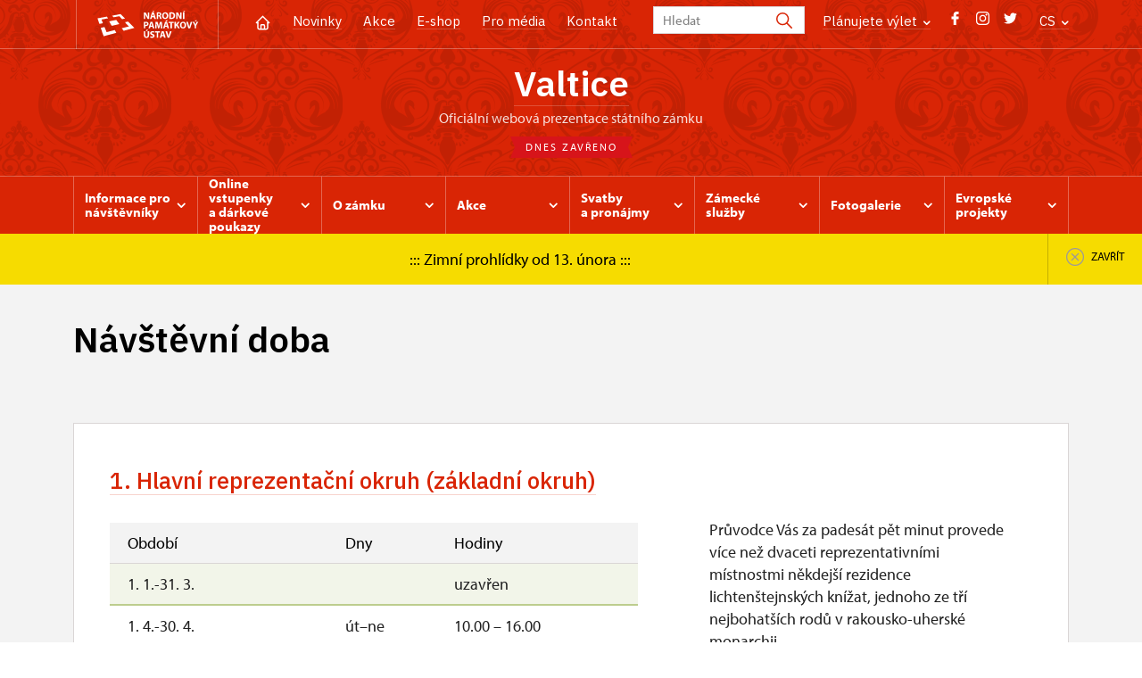

--- FILE ---
content_type: text/html; charset=UTF-8
request_url: https://zamek-valtice.cz/cs/informace-pro-navstevniky/navstevni-doba
body_size: 13365
content:
	<!DOCTYPE html>
	<html lang="cs">
	<head>
								<script async src="https://www.googletagmanager.com/gtag/js?id=UA-77251530-22"></script>
	<script>
		window.dataLayer = window.dataLayer || [];
		function gtag() {dataLayer.push(arguments);}
		gtag('consent', 'default', {
			'ad_storage': 'denied',
			'analytics_storage': 'denied',
			'wait_for_update': 1000
		});
		gtag('js', new Date());
		gtag('config', 'UA-77251530-22');
	</script>
			
																																						
																																				
		<title>Návštěvní doba - Zámek Valtice</title>
		<meta property="og:type" content="label_website_page" />
<meta property="og:image" content="https://zamek-valtice.cz/pamatky/valtice/fotogalerie/image-thumb__121671__OgTagImage/FO2_5378.webp" />
<meta name="viewport" content="width=device-width,initial-scale=1" />
<meta http-equiv="Content-Type" content="text/html; charset=utf-8" />
<meta http-equiv="x-ua-compatible" content="ie=edge" />
<meta name="author" content="portadesign.cz" />
<meta name="description" content="Oficiální webová prezentace" />
<meta property="twitter:card" content="summary_large_image" />
<meta property="og:url" content="https://zamek-valtice.czhttps://zamek-valtice.cz/cs/informace-pro-navstevniky/navstevni-doba" />
<meta property="og:title" content="Návštěvní doba" />
<meta property="twitter:title" content="Návštěvní doba" />
<meta property="og:description" content="Oficiální webová prezentace" />
<meta property="twitter:description" content="Oficiální webová prezentace" />

						<link rel="preconnect" href="https://use.typekit.net">
<link rel="preconnect" href="https://fonts.googleapis.com">
<link rel="preconnect" href="https://fonts.gstatic.com" crossorigin>
<link rel="stylesheet" href="https://use.typekit.net/ayr3fgs.css">
<link rel="stylesheet" href="https://fonts.googleapis.com/css2?family=IBM+Plex+Sans:wght@400;500;600&display=swap">
				<link rel="apple-touch-icon" sizes="180x180" href="/apple-touch-icon.png">
<link rel="icon" type="image/png" sizes="32x32" href="/favicon-32x32.png">
<link rel="icon" type="image/png" sizes="16x16" href="/favicon-16x16.png">
<link rel="manifest" href="/site.webmanifest">
<link rel="mask-icon" href="/safari-pinned-tab.svg" color="#d92505">
<meta name="msapplication-TileColor" content="#ffffff">
<meta name="theme-color" content="#ffffff">
											<link href="/cache-buster-1698399558/static/css/jquery.fancybox.min.css" media="screen" rel="stylesheet" type="text/css" />
<link href="/cache-buster-1698399558/static/css/jquery.qtip.min.css" media="screen" rel="stylesheet" type="text/css" />
<link href="/cache-buster-1698399558/static/css/jperfect-scrollbar.min.css" media="screen" rel="stylesheet" type="text/css" />
<link href="/cache-buster-1698399558/static/css/jquery-ui.css" media="screen" rel="stylesheet" type="text/css" />
<link href="/cache-buster-1750125817/static/css/style.css" media="screen" rel="stylesheet" type="text/css" />
<link href="/cache-buster-1698399558/static/css/sight-patterns.css" media="screen" rel="stylesheet" type="text/css" />
<link href="/cache-buster-1698399558/static/css/devel-temp.css" media="screen" rel="stylesheet" type="text/css" />
<link href="/cache-buster-1698399558/static/css/print.css" media="print" rel="stylesheet" type="text/css" />
		
					<link rel="stylesheet" href="/build/grid.84fed404.css">
			<link rel="stylesheet" href="/build/styles.bfe436df.css">
		
		
		<link rel="stylesheet" href="/static/js/lib/leaflet/leaflet.css"  crossorigin="" />
		<script src="/static/js/lib/leaflet/leaflet.js"  crossorigin=""></script>
		<script src="https://cdnjs.cloudflare.com/ajax/libs/leaflet-gpx/2.1.2/gpx.min.js" crossorigin=""></script>
	</head>
	<body class="tpl-cs patt-2">
										
		<div id="flash-messages">
			
<div class="container">
	</div>		</div>

																			<header class="header header-sight alt">
	<div class="h_1">
		<div class="container">
			<div class="row">
				<div class="col-md-12">
					<a href="https://www.npu.cz/cs" class="logo-holder" title="Národní památkový ústav - Úvod" target="_self">
						<svg class="icon logo-horizontal">
							<use xlink:href="/static/svg/svg-sprite.svg#logo-horizontal" />
						</svg>
					</a>
					<nav class="main-nav" role="navigation">
						<ul>
							<li class="home">
								<a href="/cs" class="icon-home" title="Úvod" target="_self">
									<?xml version="1.0" encoding="UTF-8"?>
<svg width="19px" height="19px" viewBox="0 0 19 19" version="1.1" xmlns="http://www.w3.org/2000/svg" xmlns:xlink="http://www.w3.org/1999/xlink">
    <g id="Page-1" stroke="none" stroke-width="1" fill="none" fill-rule="evenodd">
        <g id="pamatka_lista" transform="translate(-335.000000, -25.000000)">
            <g id="Group" transform="translate(335.000000, 25.000000)">
                <polygon id="Path" points="0 0 19 0 19 19 0 19"></polygon>
                <polyline id="Path" stroke="#FFFFFF" stroke-width="1.5" stroke-linecap="round" stroke-linejoin="round" points="3.95833333 9.5 2.375 9.5 9.5 2.375 16.625 9.5 15.0416667 9.5"></polyline>
                <path d="M3.95833333,9.5 L3.95833333,15.0416667 C3.95833333,15.9161175 4.66721581,16.625 5.54166667,16.625 L13.4583333,16.625 C14.3327842,16.625 15.0416667,15.9161175 15.0416667,15.0416667 L15.0416667,9.5" id="Path" stroke="#FFFFFF" stroke-width="1.5" stroke-linecap="round" stroke-linejoin="round"></path>
                <path d="M7.375,15.6249997 L7.375,12.6249997 C7.375,12.0727149 7.97195367,11.6249997 8.70833333,11.6249997 L10.0416667,11.6249997 C10.7780463,11.6249997 11.375,12.0727149 11.375,12.6249997 L11.375,15.6249997" id="Path" stroke="#FFFFFF" stroke-width="1.5" stroke-linecap="round" stroke-linejoin="round"></path>
            </g>
        </g>
    </g>
</svg>
								</a>
							</li>
															<li><a href="/cs/zpravy">Novinky</a></li>
															<li><a href="/cs/akce">Akce</a></li>
															<li><a href="/cs/publikace">E-shop</a></li>
															<li><a href="/cs/pro-media">Pro média</a></li>
															<li><a href="/cs/informace-pro-navstevniky/kontakt">Kontakt</a></li>
													</ul>
					</nav>

					<div class="service-nav">
	<div class="search__head-form">
		
<form name="headSearch" method="get" action="https://www.npu.cz/cs/vysledky-vyhledavani" class="search-form">

<input type="hidden" id="headSearch_page" name="headSearch[page]" value="1" />
<input type="text" id="headSearch_query" name="headSearch[query]" placeholder="Hledat" class="text form-input" />

<button type="submit" id="headSearch_send" name="headSearch[send]" class="submit search-submit"><span class="search-ico"></span></button>

<input type="hidden" id="headSearch_section" name="headSearch[section]" value="644" /><input type="hidden" id="headSearch_offset" name="headSearch[offset]" value="0" /><input type="hidden" id="headSearch_type" name="headSearch[type]" /><input type="hidden" id="headSearch_formId" name="headSearch[formId]" /></form>
	</div>
			<div class="search-freq">
				<a href="javascript:void(0)" class="drop-trig" data-id="search-freq">
		Plánujete výlet
		<span class="ico"><svg height="5" viewBox="0 0 8 5" width="8" xmlns="http://www.w3.org/2000/svg"><path d="m0 0 3 3-3 3" fill="none" stroke="#fff" stroke-linecap="round" stroke-linejoin="round" stroke-width="1.5" transform="matrix(0 1 -1 0 6.75 1.25)"/></svg></span>
	</a>
			<div class="dropdown" id="search-freq" style="display: none;">
	<ul>
		<li>
			<a href="https://www.npu.cz/cs/hrady-a-zamky">
				Plánujete výlet?
			</a>
		</li>
		<li>
			<a href="https://www.npu.cz/cs/hrady-a-zamky/tipy-na-vylet">
				Tipy na výlet
			</a>
		</li>
		<li>
			<a href="https://www.npu.cz/cs/hrady-a-zamky/seznam-pamatek-ve-sprave-npu">
				Hrady, zámky aj. ve správě NPÚ
			</a>
		</li>
		<li>
			<a href="https://www.npu.cz/cs/hrady-a-zamky/neobjevene-pamatky">
				Neobjevené památky
			</a>
		</li>
		<li>
			<a href="https://www.npu.cz/cs/akce">
				Akce na památkách
			</a>
		</li>
	</ul>
</div>
		</div>
		<ul class="socials">
			<li class="fb"><a href="https://www.facebook.com/zamekvaltice/" title="Facebook" target="_blank" class="no-after-icon"><span class="icon-wrap"><svg class="icon icon-fb"><use xlink:href="/static/svg/svg-sprite.svg#icon-fb" /></svg></span></a></li>
			<li class="in"><a href="https://www.instagram.com/zamekvaltice/" title="Instagram" target="_blank" class="no-after-icon"><span class="icon-wrap"><svg class="icon icon-instagram"><use xlink:href="/static/svg/svg-sprite.svg#icon-instagram" /></svg></span></a></li>
			<li class="tw"><a href="https://twitter.com/zamek_valtice" title="Twitter" target="_blank" class="no-after-icon"><span class="icon-wrap"><svg class="icon icon-twitter"><use xlink:href="/static/svg/svg-sprite.svg#icon-twitter" /></svg></span></a></li>
	</ul>
	<div class="lng">
		
											
			
			<a href="javascript:void(0)" class="drop-trig" data-id="lng-drop">
			CS
			<span class="ico"><svg height="5" viewBox="0 0 8 5" width="8" xmlns="http://www.w3.org/2000/svg"><path d="m0 0 3 3-3 3" fill="none" stroke="#fff" stroke-linecap="round" stroke-linejoin="round" stroke-width="1.5" transform="matrix(0 1 -1 0 6.75 1.25)"/></svg></span>
		</a>
		<div class="dropdown" id="lng-drop" style="display: none;">
			<ul class="language">
															<li>
							<a href="/de/information/besichtigungszeit" class="no-lng-warning" title="Deutsch" target="_self">
								DE
							</a>
						</li>
																				<li>
							<a href="/en/plan-your-visit/opening-hours" class="no-lng-warning" title="English" target="_self">
								EN
							</a>
						</li>
																					</ul>
		</div>
	
	</div>
</div>
					<a class="nav-btn js-toggle-menu" type="button" aria-label="Mobilní menu" data-target="#mobile-menu">
						<span class="menu-text">MENU</span>
						<span class="menu-hamburger__lines">
							<span class="menu-hamburger__line" id="line1"></span>
							<span class="menu-hamburger__line" id="line2"></span>
							<span class="menu-hamburger__line" id="line3"></span>
						</span>
					</a>
				</div>
			</div>
		</div>
	</div>
</header>
<header class="header header-sight alt header-sight-bottom">
	<div class="header-overlay-wrap">
		<div class="header-overlay">
			<div class="h_2">
				<div class="container">
					<div class="row">
						<div class="col-md-12">
							<div class="section-head last">
								<h1 class="section__headline--center"><a href="/cs">Valtice</a></h1>
								<p class="subhead">oficiální webová prezentace státního zámku</p>
																	<a href="/cs/informace-pro-navstevniky/navstevni-doba">
										<div class="status closed">
											Dnes zavřeno
										</div>
									</a>
															</div>
						</div>
					</div>
				</div>
			</div>

			<div class="el-fix-wrap">
	<div class="h_3 el-fix">
		<div class="container">
			<div class="row">
				<div class="col-md-12">
					<nav class="block-nav std-nav" role="navigation">
						<ul id="sub-nav" class="ib level-0">
																								<li>
										<div class="pos-r">
											<a href="/cs/informace-pro-navstevniky" data-id="583" class="main-link">
												<span class="va-m">
													Informace pro návštěvníky
																											<span class="ico"><svg height="5" viewBox="0 0 8 5" width="8" xmlns="http://www.w3.org/2000/svg"><path d="m0 0 3 3-3 3" fill="none" stroke="#fff" stroke-linecap="round" stroke-linejoin="round" stroke-width="1.5" transform="matrix(0 1 -1 0 6.75 1.25)"/></svg></span>
																									</span>
											</a>
																						<div class="sub-nav-wrap clearfix">
												<div class="sub-nav-item level-1" id="583">
	<ul class="sub-nav">
					<li class="head">
				<a href="/cs/informace-pro-navstevniky">Informace pro návštěvníky</a>
			</li>
					<li>
				<a href="/cs/informace-pro-navstevniky/prohlidkove-okruhy">Prohlídkové okruhy</a>
			</li>
					<li>
				<a href="/cs/informace-pro-navstevniky/navstevni-doba">Návštěvní doba</a>
			</li>
					<li>
				<a href="/cs/informace-pro-navstevniky/vstupne">Vstupné</a>
			</li>
					<li>
				<a href="https://www.npu.cz/cs/hrady-a-zamky/seznam-pamatek-ve-sprave-npu/slevy-nebo-vstup-zdarma">Slevy a vstup zdarma</a>
			</li>
					<li>
				<a href="/cs/informace-pro-navstevniky/navstevni-rad">Návštěvní řád</a>
			</li>
					<li>
				<a href="/cs/informace-pro-navstevniky/text-k-zakladnimu-prohlidkovemu-okruhu">Text k základnímu okruhu</a>
			</li>
					<li>
				<a href="/cs/informace-pro-navstevniky/pristup-a-parkovani">Přístup a parkování</a>
			</li>
					<li>
				<a href="/cs/informace-pro-navstevniky/mapa-arealu-zamku">Mapa areálu zámku</a>
			</li>
					<li>
				<a href="/cs/informace-pro-navstevniky/kontakt">Kontakt</a>
			</li>
					<li>
				<a href="/cs/informace-pro-navstevniky/drony">Drony</a>
			</li>
			</ul>
</div>											</div>
																					</div>
									</li>
																																<li>
										<div class="pos-r">
											<a href="/cs/online-vstupenky" data-id="12014" class="main-link">
												<span class="va-m">
													Online vstupenky a&nbsp;dárkové poukazy
																											<span class="ico"><svg height="5" viewBox="0 0 8 5" width="8" xmlns="http://www.w3.org/2000/svg"><path d="m0 0 3 3-3 3" fill="none" stroke="#fff" stroke-linecap="round" stroke-linejoin="round" stroke-width="1.5" transform="matrix(0 1 -1 0 6.75 1.25)"/></svg></span>
																									</span>
											</a>
																						<div class="sub-nav-wrap clearfix">
												<div class="sub-nav-item level-1" id="12014">
	<ul class="sub-nav">
					<li class="head">
				<a href="/cs/online-vstupenky">Online vstupenky a dárkové poukazy</a>
			</li>
					<li>
				<a href="/cs/online-vstupenky/darkove-poukazy">Dárkové poukazy</a>
			</li>
					<li>
				<a href="/cs/online-vstupenky/online-vstupenky">Online vstupenky</a>
			</li>
			</ul>
</div>											</div>
																					</div>
									</li>
																																<li>
										<div class="pos-r">
											<a href="/cs/o-zamku" data-id="584" class="main-link">
												<span class="va-m">
													O zámku
																											<span class="ico"><svg height="5" viewBox="0 0 8 5" width="8" xmlns="http://www.w3.org/2000/svg"><path d="m0 0 3 3-3 3" fill="none" stroke="#fff" stroke-linecap="round" stroke-linejoin="round" stroke-width="1.5" transform="matrix(0 1 -1 0 6.75 1.25)"/></svg></span>
																									</span>
											</a>
																						<div class="sub-nav-wrap clearfix">
												<div class="sub-nav-item level-1" id="584">
	<ul class="sub-nav">
					<li class="head">
				<a href="/cs/o-zamku">O zámku</a>
			</li>
					<li>
				<a href="/cs/o-zamku/historie">Historie</a>
			</li>
					<li>
				<a href="/cs/o-zamku/zamecky-park">Zámecký park</a>
			</li>
					<li>
				<a href="/cs/o-zamku/dianin-chram-rendez-vous-">Dianin chrám (Rendez-vous)</a>
			</li>
					<li>
				<a href="/cs/o-zamku/zamecek-belveder">Zámeček Belveder</a>
			</li>
					<li>
				<a href="/cs/o-zamku/kaple-sv-huberta">Kaple sv. Huberta</a>
			</li>
					<li>
				<a href="/cs/o-zamku/kolonada-na-rajstne">Kolonáda na Rajstně</a>
			</li>
					<li>
				<a href="/cs/o-zamku/bylinkova-zahradka">Bylinková zahrada Lu &amp; Tiree Chmelar</a>
			</li>
					<li>
				<a href="/cs/o-zamku/lichtenstejnove">Lichtenštejnové</a>
			</li>
					<li>
				<a href="/cs/o-zamku/ncdt">NCDT - Divadlo a jízdárna</a>
			</li>
			</ul>
</div>											</div>
																					</div>
									</li>
																																<li>
										<div class="pos-r">
											<a href="/cs/kulturni-program" data-id="7038" class="main-link">
												<span class="va-m">
													Akce
																											<span class="ico"><svg height="5" viewBox="0 0 8 5" width="8" xmlns="http://www.w3.org/2000/svg"><path d="m0 0 3 3-3 3" fill="none" stroke="#fff" stroke-linecap="round" stroke-linejoin="round" stroke-width="1.5" transform="matrix(0 1 -1 0 6.75 1.25)"/></svg></span>
																									</span>
											</a>
																						<div class="sub-nav-wrap clearfix">
												<div class="sub-nav-item level-1" id="7038">
	<ul class="sub-nav">
					<li class="head">
				<a href="/cs/kulturni-program">Akce</a>
			</li>
					<li>
				<a href="/cs/kulturni-program/aktualni-akce">Aktuální akce</a>
			</li>
					<li>
				<a href="/cs/kulturni-program/fotky-z-vybranych-probehlych-akci">Fotky z vybraných proběhlých akcí</a>
			</li>
					<li>
				<a href="/cs/kulturni-program/partneri">Partneři</a>
			</li>
					<li>
				<a href="/cs/kulturni-program/feste-teatrale-2019">Feste Teatrale 2019</a>
			</li>
					<li>
				<a href="/cs/kulturni-program/letni-piti-2019">Letní pití vína 2019</a>
			</li>
			</ul>
</div>											</div>
																					</div>
									</li>
																																<li>
										<div class="pos-r">
											<a href="/cs/pronajmy-svatby" data-id="4849" class="main-link">
												<span class="va-m">
													Svatby a&nbsp;pronájmy
																											<span class="ico"><svg height="5" viewBox="0 0 8 5" width="8" xmlns="http://www.w3.org/2000/svg"><path d="m0 0 3 3-3 3" fill="none" stroke="#fff" stroke-linecap="round" stroke-linejoin="round" stroke-width="1.5" transform="matrix(0 1 -1 0 6.75 1.25)"/></svg></span>
																									</span>
											</a>
																						<div class="sub-nav-wrap clearfix">
												<div class="sub-nav-item level-1" id="4849">
	<ul class="sub-nav">
					<li class="head">
				<a href="/cs/pronajmy-svatby">Svatby a pronájmy</a>
			</li>
					<li>
				<a href="/cs/pronajmy-svatby/foceni-svatebcanu">Focení svatebčanů</a>
			</li>
					<li>
				<a href="/cs/pronajmy-svatby/zamecka-kaple">Zámecká kaple</a>
			</li>
					<li>
				<a href="/cs/pronajmy-svatby/zimni-jizdarna">Zimní jízdárna</a>
			</li>
					<li>
				<a href="/cs/pronajmy-svatby/spanelska-konirna">Španělská konírna</a>
			</li>
					<li>
				<a href="/cs/pronajmy-svatby/bily-sal">Bílý sál</a>
			</li>
					<li>
				<a href="/cs/pronajmy-svatby/zasedaci-mistnost-na-nadvori">Zasedací místnost na nádvoří</a>
			</li>
					<li>
				<a href="/cs/pronajmy-svatby/mramorovy-sal">Mramorový sál</a>
			</li>
					<li>
				<a href="/cs/pronajmy-svatby/sal-a-salonek-loveckeho-zamecku-rendez-vous">Salónky na zámečku Rendez-vous</a>
			</li>
					<li>
				<a href="/cs/pronajmy-svatby/belveder">Zámeček Belveder</a>
			</li>
					<li>
				<a href="/cs/pronajmy-svatby/zamecky-dvur">Dvůr</a>
			</li>
					<li>
				<a href="/cs/pronajmy-svatby/vnitrni-nadvori">Vnitřní nádvoří</a>
			</li>
					<li>
				<a href="/cs/pronajmy-svatby/salonek-nad-jizdarnou">Salónek nad jízdárnou</a>
			</li>
					<li>
				<a href="/cs/pronajmy-svatby/sal-s-krbem">Sál s krbem</a>
			</li>
					<li>
				<a href="/cs/pronajmy-svatby/zamecky-park">Zámecký park</a>
			</li>
					<li>
				<a href="/cs/pronajmy-svatby/kolonada-reistna">Kolonáda Reistna</a>
			</li>
					<li>
				<a href="/cs/pronajmy-svatby/dalsi-prostory-zameckeho-arealu">Další prostory zámeckého areálu</a>
			</li>
					<li>
				<a href="/cs/pronajmy-svatby/pozarni-a-navstevni-rady">Požární a návštěvní řády </a>
			</li>
			</ul>
</div>											</div>
																					</div>
									</li>
																																<li>
										<div class="pos-r">
											<a href="/cs/zamecke-sluzby" data-id="10195" class="main-link">
												<span class="va-m">
													Zámecké služby
																											<span class="ico"><svg height="5" viewBox="0 0 8 5" width="8" xmlns="http://www.w3.org/2000/svg"><path d="m0 0 3 3-3 3" fill="none" stroke="#fff" stroke-linecap="round" stroke-linejoin="round" stroke-width="1.5" transform="matrix(0 1 -1 0 6.75 1.25)"/></svg></span>
																									</span>
											</a>
																						<div class="sub-nav-wrap clearfix">
												<div class="sub-nav-item level-1" id="10195">
	<ul class="sub-nav">
					<li class="head">
				<a href="/cs/zamecke-sluzby">Zámecké služby</a>
			</li>
					<li>
				<a href="/cs/zamecke-sluzby/zamecky-obchod">Hlavní pokladna</a>
			</li>
					<li>
				<a href="/cs/zamecke-sluzby/knihkupectvi">Zámecké knihkupectví</a>
			</li>
					<li>
				<a href="/cs/zamecke-sluzby/zamecke-radosti">Zámecké radosti</a>
			</li>
					<li>
				<a href="/cs/zamecke-sluzby/cokoladovna">Čokoládovna Chokolito </a>
			</li>
					<li>
				<a href="/cs/zamecke-sluzby/zamecky-hotel-a-restaurace">Zámecký hotel a restaurace</a>
			</li>
					<li>
				<a href="/cs/zamecke-sluzby/vinoteka">Vinotéka na zámku</a>
			</li>
					<li>
				<a href="/cs/zamecke-sluzby/belveder-kavarna">Belveder kavárna</a>
			</li>
					<li>
				<a href="/cs/zamecke-sluzby/stanek-s-obcerstvenim">Stánek s občerstvením</a>
			</li>
			</ul>
</div>											</div>
																					</div>
									</li>
																																<li>
										<div class="pos-r">
											<a href="/cs/fotogalerie" data-id="585" class="main-link">
												<span class="va-m">
													Fotogalerie
																											<span class="ico"><svg height="5" viewBox="0 0 8 5" width="8" xmlns="http://www.w3.org/2000/svg"><path d="m0 0 3 3-3 3" fill="none" stroke="#fff" stroke-linecap="round" stroke-linejoin="round" stroke-width="1.5" transform="matrix(0 1 -1 0 6.75 1.25)"/></svg></span>
																									</span>
											</a>
																						<div class="sub-nav-wrap clearfix">
												<div class="sub-nav-item level-1" id="585">
	<ul class="sub-nav">
					<li class="head">
				<a href="/cs/fotogalerie">Fotogalerie</a>
			</li>
					<li>
				<a href="/cs/fotogalerie/panoramaticke-prohlidky">Panoramatické prohlídky</a>
			</li>
			</ul>
</div>											</div>
																					</div>
									</li>
																																<li>
										<div class="pos-r">
											<a href="/cs/evropske-projekty" data-id="22335" class="main-link">
												<span class="va-m">
													Evropské projekty
																											<span class="ico"><svg height="5" viewBox="0 0 8 5" width="8" xmlns="http://www.w3.org/2000/svg"><path d="m0 0 3 3-3 3" fill="none" stroke="#fff" stroke-linecap="round" stroke-linejoin="round" stroke-width="1.5" transform="matrix(0 1 -1 0 6.75 1.25)"/></svg></span>
																									</span>
											</a>
																						<div class="sub-nav-wrap clearfix">
												<div class="sub-nav-item level-1" id="22335">
	<ul class="sub-nav">
					<li class="head">
				<a href="/cs/evropske-projekty">Evropské projekty</a>
			</li>
					<li>
				<a href="/cs/evropske-projekty/zapadni-predzamci">Západní předzámčí</a>
			</li>
					<li>
				<a href="/cs/evropske-projekty/obnova-zahradnictvi-final">Obnova zahradnictví </a>
			</li>
			</ul>
</div>											</div>
																					</div>
									</li>
																				</nav>
				</div>
			</div>
		</div>
	</div>
</div>
							<div class="flash-message-wrap fm-notice-wrapper sh-content" id="sight-notice-zimni-prohlidky-od-13-unora">
					<div class="flash-message">
						<div class="container">
							<div class="row">
								<div class="col-md-12">
									<div class="text">
										<p>:::   Zimní prohlídky od 13. února   :::</p>
									</div>
								</div>
							</div>
						</div>
						<a href="javascript:void(0);" class="close fm-notice-set-cookie">
							<svg class="icon icon-circle-cross-2">
								<use xlink:href="/static/svg/svg-sprite.svg#icon-circle-cross-2" />
							</svg>
							<span class="close-text">Zavřít</span>
						</a>
					</div>
				</div>
					</div>
	</div>
</header>

		
		<main class="main-content sight">
																					<div class="breadcrumb--background-alt">
																				<div class="breadcrumb breadcrumb-alt">
		<div class="container">
			<div class="breadcrumb__content">
															<a class="breadcrumb__content-item" href="/cs"><span>Zámek Valtice</span></a>
																				<a class="breadcrumb__content-item" href="/cs/informace-pro-navstevniky"><span>Informace pro návštěvníky</span></a>
																				<span class="breadcrumb__content-item">Návštěvní doba</span>
												</div> 		</div> 	</div> 
	

											</div>
												
			
<hr class="divider">
<div class="block alt">
	<div class="container">
		<div class="row">
			<div class="col-md-12">
				<div class="section-head">
					<h1>Návštěvní doba</h1>
				</div>
				<div class="last char-limit">
					
				</div>
			</div>
		</div>
	</div>
</div>
<div class="block alt">
	<div class="container">
		<div class="row">
			<div class="col-md-12">
				<div class="tickets">
					<div class="item-list">
													<div class="item">
								<div class="box">
									<h2 class="head">
										<a href="/cs/informace-pro-navstevniky/prohlidkove-okruhy/6040-hlavni-reprezentacni-okruh-zakladni-okruh">1. Hlavní reprezentační okruh (základní okruh)</a>
									</h2>
									<div class="info-content">
										<div class="time-table">
														<div class="visiting-time">
		<div class="accordion collapsible">
			<div class="item no-border">
				<div class="item-head">
					<table class="std">
						<tr>
							<th class="js-periods">
								Období
							</th>
							<th class="dny js-days">
								Dny
							</th>
							<th class="js-hours">
								Hodiny
							</th>
						</tr>

																		
																																													<tr class="active">
	<td class="obdobi">
		1. 1.-31. 3.	</td>
	<td class="dny">
			</td>
	<td class="hodiny">
					uzavřen
			</td>
</tr>																																								<tr>
	<td class="obdobi">
		1. 4.-30. 4.	</td>
	<td class="dny">
					út–ne
			</td>
	<td class="hodiny">
					10.00&nbsp–&nbsp16.00
			</td>
</tr>																																								<tr>
	<td class="obdobi">
		6. 4.	</td>
	<td class="dny">
					po
			</td>
	<td class="hodiny">
					10.00&nbsp–&nbsp16.00
			</td>
</tr>																																								<tr>
	<td class="obdobi">
		1. 5.-30. 9.	</td>
	<td class="dny">
					po–ne
			</td>
	<td class="hodiny">
					9.00&nbsp–&nbsp17.00
			</td>
</tr>																																								<tr>
	<td class="obdobi">
		1. 10.-10. 11.	</td>
	<td class="dny">
					út–ne
			</td>
	<td class="hodiny">
					9.00&nbsp–&nbsp16.00
			</td>
</tr>																										</table>
				</div>

				<div class="item-content">
					<table class="std">
						<tr>
							<th class="js-periods">
							</th>
							<th class="js-days">
							</th>
							<th class="js-hours">
							</th>
						</tr>
																																													<tr>
	<td class="obdobi">
		12. 11.-31. 12.	</td>
	<td class="dny">
			</td>
	<td class="hodiny">
					uzavřen
			</td>
</tr>																										</table>
				</div>
									<div class="more-wrapper">
						<a class="more more-link" href="#">
							<span class="icon"><svg height="34" viewBox="0 0 34 34" width="34" xmlns="http://www.w3.org/2000/svg"><g fill="none" fill-rule="evenodd"><path d="m0 0h34v34h-34z"/><g stroke="currentColor" stroke-linecap="round" stroke-linejoin="round" stroke-width="1.5"><path d="m17 7.083333v19.833334"/><path d="m7.083333 17h19.833334"/></g></g></svg></span>
							<span class="text" data-more="Zobrazit další" data-less="Zobrazit méně">Zobrazit další</span>
						</a>
					</div>
				
							</div>
		</div>
	</div>
											</div>
										<div class="info">
											<div class="wysiwyg__content">
												<p>Průvodce Vás za padesát pět minut provede více než dvaceti reprezentativními místnostmi někdejší rezidence lichtenštejnských knížat, jednoho ze tří nejbohatších rodů v&nbsp;rakousko-uherské monarchii. </p>
												<p>Informace o&nbsp;začátcích jednotlivých prohlídek naleznete v&nbsp;detailu okruhu.</p>
											</div>
											<a href="/cs/informace-pro-navstevniky/prohlidkove-okruhy/6040-hlavni-reprezentacni-okruh-zakladni-okruh" class="btn btn-secondary">
												<span class="text">Více informací o&nbsp;okruhu</span>
											</a>
										</div>
									</div>

								</div>
							</div>
													<div class="item">
								<div class="box">
									<h2 class="head">
										<a href="/cs/informace-pro-navstevniky/prohlidkove-okruhy/19783-zimni-prohlidka-barokni-kaple-a-divadla">2. Zimní prohlídka barokní kaple a divadla</a>
									</h2>
									<div class="info-content">
										<div class="time-table">
														<div class="visiting-time">
		<div class="accordion collapsible">
			<div class="item no-border">
				<div class="item-head">
					<table class="std">
						<tr>
							<th class="js-periods">
								Období
							</th>
							<th class="dny js-days">
								Dny
							</th>
							<th class="js-hours">
								Hodiny
							</th>
						</tr>

																		
																																													<tr class="active">
	<td class="obdobi">
		1. 1.-12. 2.	</td>
	<td class="dny">
			</td>
	<td class="hodiny">
					uzavřen
			</td>
</tr>																																								<tr>
	<td class="obdobi">
		13. 2.-8. 3.	</td>
	<td class="dny">
					pá–ne
			</td>
	<td class="hodiny">
					10.00&nbsp–&nbsp16.00
			</td>
</tr>																																								<tr>
	<td class="obdobi">
		9. 3.-31. 12.	</td>
	<td class="dny">
			</td>
	<td class="hodiny">
					uzavřen
			</td>
</tr>																										</table>
				</div>

				<div class="item-content">
					<table class="std">
						<tr>
							<th class="js-periods">
							</th>
							<th class="js-days">
							</th>
							<th class="js-hours">
							</th>
						</tr>
											</table>
				</div>
				
							</div>
		</div>
	</div>
											</div>
										<div class="info">
											<div class="wysiwyg__content">
												<p>Oblíbené zimní prohlídky zámecké kaple a&nbsp;divadla nabídne zámek Valtice také v&nbsp;sezóně 2026, a&nbsp;to od 13. února až do 8.&nbsp;března.</p>
												<p>Informace o&nbsp;začátcích jednotlivých prohlídek naleznete v&nbsp;detailu okruhu.</p>
											</div>
											<a href="/cs/informace-pro-navstevniky/prohlidkove-okruhy/19783-zimni-prohlidka-barokni-kaple-a-divadla" class="btn btn-secondary">
												<span class="text">Více informací o&nbsp;okruhu</span>
											</a>
										</div>
									</div>

								</div>
							</div>
													<div class="item">
								<div class="box">
									<h2 class="head">
										<a href="/cs/informace-pro-navstevniky/prohlidkove-okruhy/102271-velikonocni-zamecky-okruh">3. Velikonoční zámecký okruh</a>
									</h2>
									<div class="info-content">
										<div class="time-table">
														<div class="visiting-time">
		<div class="accordion collapsible">
			<div class="item no-border">
				<div class="item-head">
					<table class="std">
						<tr>
							<th class="js-periods">
								Období
							</th>
							<th class="dny js-days">
								Dny
							</th>
							<th class="js-hours">
								Hodiny
							</th>
						</tr>

																		
																																													<tr class="active">
	<td class="obdobi">
		1. 1.-12. 3.	</td>
	<td class="dny">
			</td>
	<td class="hodiny">
					uzavřen
			</td>
</tr>																																								<tr>
	<td class="obdobi">
		13. 3.-6. 4.	</td>
	<td class="dny">
					po–ne
			</td>
	<td class="hodiny">
					10.00&nbsp–&nbsp17.00
			</td>
</tr>																																								<tr>
	<td class="obdobi">
		7. 4.-31. 12.	</td>
	<td class="dny">
			</td>
	<td class="hodiny">
					uzavřen
			</td>
</tr>																										</table>
				</div>

				<div class="item-content">
					<table class="std">
						<tr>
							<th class="js-periods">
							</th>
							<th class="js-days">
							</th>
							<th class="js-hours">
							</th>
						</tr>
											</table>
				</div>
				
							</div>
		</div>
	</div>
											</div>
										<div class="info">
											<div class="wysiwyg__content">
												<p>Menší prohlídkový okruh zámku Valtice, Knížecí byt: Apartmán Františka I. z&nbsp;Liechtensteinu, dostane jarní výzdobu a&nbsp;zve na unikátní velikonoční prohlídku. Okruh je bez průvodce.</p>
												<p>Informace o&nbsp;začátcích jednotlivých prohlídek naleznete v&nbsp;detailu okruhu.</p>
											</div>
											<a href="/cs/informace-pro-navstevniky/prohlidkove-okruhy/102271-velikonocni-zamecky-okruh" class="btn btn-secondary">
												<span class="text">Více informací o&nbsp;okruhu</span>
											</a>
										</div>
									</div>

								</div>
							</div>
													<div class="item">
								<div class="box">
									<h2 class="head">
										<a href="/cs/informace-pro-navstevniky/prohlidkove-okruhy/33744-tajuplny-svet-fascinujici-zabava-pro-celou-rodinu">4. TAJUPLNÝ SVĚT - Fascinující zábava pro celou rodinu  </a>
									</h2>
									<div class="info-content">
										<div class="time-table">
														<div class="visiting-time">
		<div class="accordion collapsible">
			<div class="item no-border">
				<div class="item-head">
					<table class="std">
						<tr>
							<th class="js-periods">
								Období
							</th>
							<th class="dny js-days">
								Dny
							</th>
							<th class="js-hours">
								Hodiny
							</th>
						</tr>

																		
																																													<tr class="active">
	<td class="obdobi">
		1. 1.-30. 4.	</td>
	<td class="dny">
			</td>
	<td class="hodiny">
					uzavřen
			</td>
</tr>																																								<tr>
	<td class="obdobi">
		1. 5.-31. 5.	</td>
	<td class="dny">
					pá–ne
			</td>
	<td class="hodiny">
					10.00&nbsp–&nbsp16.00
			</td>
</tr>																																								<tr>
	<td class="obdobi">
		1. 5.	</td>
	<td class="dny">
					pá
			</td>
	<td class="hodiny">
					10.00&nbsp–&nbsp16.00
			</td>
</tr>																																								<tr>
	<td class="obdobi">
		8. 5.	</td>
	<td class="dny">
					pá
			</td>
	<td class="hodiny">
					10.00&nbsp–&nbsp16.00
			</td>
</tr>																																								<tr>
	<td class="obdobi">
		1. 6.-30. 6.	</td>
	<td class="dny">
					čt–ne
			</td>
	<td class="hodiny">
					10.00&nbsp–&nbsp16.00
			</td>
</tr>																										</table>
				</div>

				<div class="item-content">
					<table class="std">
						<tr>
							<th class="js-periods">
							</th>
							<th class="js-days">
							</th>
							<th class="js-hours">
							</th>
						</tr>
																																													<tr>
	<td class="obdobi">
		1. 7.-31. 8.	</td>
	<td class="dny">
					po–ne
			</td>
	<td class="hodiny">
					10.00&nbsp–&nbsp17.00
			</td>
</tr>																																								<tr>
	<td class="obdobi">
		1. 9.-31. 10.	</td>
	<td class="dny">
					so–ne
			</td>
	<td class="hodiny">
					10.00&nbsp–&nbsp16.00
			</td>
</tr>																																								<tr>
	<td class="obdobi">
		28. 9.	</td>
	<td class="dny">
					po
			</td>
	<td class="hodiny">
					10.00&nbsp–&nbsp16.00
			</td>
</tr>																																								<tr>
	<td class="obdobi">
		28. 10.	</td>
	<td class="dny">
					st
			</td>
	<td class="hodiny">
					10.00&nbsp–&nbsp16.00
			</td>
</tr>																																								<tr>
	<td class="obdobi">
		1. 11.-31. 12.	</td>
	<td class="dny">
			</td>
	<td class="hodiny">
					uzavřen
			</td>
</tr>																										</table>
				</div>
									<div class="more-wrapper">
						<a class="more more-link" href="#">
							<span class="icon"><svg height="34" viewBox="0 0 34 34" width="34" xmlns="http://www.w3.org/2000/svg"><g fill="none" fill-rule="evenodd"><path d="m0 0h34v34h-34z"/><g stroke="currentColor" stroke-linecap="round" stroke-linejoin="round" stroke-width="1.5"><path d="m17 7.083333v19.833334"/><path d="m7.083333 17h19.833334"/></g></g></svg></span>
							<span class="text" data-more="Zobrazit další" data-less="Zobrazit méně">Zobrazit další</span>
						</a>
					</div>
				
							</div>
		</div>
	</div>
											</div>
										<div class="info">
											<div class="wysiwyg__content">
												<p>Arnošt Vašíček představuje velké záhady naší planety: Pod křídly draků – Nebezpeční kříženci – Mořští lidé -  Na lovu příšer – Magický pravěk – Čas čarodějů – Zkázy a&nbsp;zázraky - Nezničitelné svátosti - Tajnosti templářů - Tajemný Egypt - ...</p>
												<p>Informace o&nbsp;začátcích jednotlivých prohlídek naleznete v&nbsp;detailu okruhu.</p>
											</div>
											<a href="/cs/informace-pro-navstevniky/prohlidkove-okruhy/33744-tajuplny-svet-fascinujici-zabava-pro-celou-rodinu" class="btn btn-secondary">
												<span class="text">Více informací o&nbsp;okruhu</span>
											</a>
										</div>
									</div>

								</div>
							</div>
													<div class="item">
								<div class="box">
									<h2 class="head">
										<a href="/cs/informace-pro-navstevniky/prohlidkove-okruhy/6118-dianin-chram-rendez-vous-zakladni-okruh">5. Dianin chrám Rendez-vous (základní okruh)</a>
									</h2>
									<div class="info-content">
										<div class="time-table">
														<div class="visiting-time">
		<div class="accordion collapsible">
			<div class="item no-border">
				<div class="item-head">
					<table class="std">
						<tr>
							<th class="js-periods">
								Období
							</th>
							<th class="dny js-days">
								Dny
							</th>
							<th class="js-hours">
								Hodiny
							</th>
						</tr>

																		
																																													<tr class="active">
	<td class="obdobi">
		1. 1.-27. 3.	</td>
	<td class="dny">
			</td>
	<td class="hodiny">
					uzavřen
			</td>
</tr>																																								<tr>
	<td class="obdobi">
		28. 3.-30. 4.	</td>
	<td class="dny">
					so–ne
			</td>
	<td class="hodiny">
					10.00&nbsp–&nbsp15.00
			</td>
</tr>																																								<tr>
	<td class="obdobi">
		2. 4.	</td>
	<td class="dny">
					čt
			</td>
	<td class="hodiny">
					10.00&nbsp–&nbsp15.00
			</td>
</tr>																																								<tr>
	<td class="obdobi">
		3. 4.	</td>
	<td class="dny">
					pá
			</td>
	<td class="hodiny">
					10.00&nbsp–&nbsp15.00
			</td>
</tr>																																								<tr>
	<td class="obdobi">
		6. 4.	</td>
	<td class="dny">
					po
			</td>
	<td class="hodiny">
					10.00&nbsp–&nbsp15.00
			</td>
</tr>																										</table>
				</div>

				<div class="item-content">
					<table class="std">
						<tr>
							<th class="js-periods">
							</th>
							<th class="js-days">
							</th>
							<th class="js-hours">
							</th>
						</tr>
																																													<tr>
	<td class="obdobi">
		1. 5.-30. 6.	</td>
	<td class="dny">
					st–ne
			</td>
	<td class="hodiny">
					10.00&nbsp–&nbsp16.00
			</td>
</tr>																																								<tr>
	<td class="obdobi">
		1. 7.-31. 8.	</td>
	<td class="dny">
					út–ne
			</td>
	<td class="hodiny">
					10.00&nbsp–&nbsp16.00
			</td>
</tr>																																								<tr>
	<td class="obdobi">
		1. 9.-30. 9.	</td>
	<td class="dny">
					čt–ne
			</td>
	<td class="hodiny">
					10.00&nbsp–&nbsp16.00
			</td>
</tr>																																								<tr>
	<td class="obdobi">
		28. 9.	</td>
	<td class="dny">
					po
			</td>
	<td class="hodiny">
					uzavřen
			</td>
</tr>																																								<tr>
	<td class="obdobi">
		1. 10.-31. 10.	</td>
	<td class="dny">
					so–ne
			</td>
	<td class="hodiny">
					10.00&nbsp–&nbsp15.00
			</td>
</tr>																																								<tr>
	<td class="obdobi">
		28. 10.	</td>
	<td class="dny">
					st
			</td>
	<td class="hodiny">
					10.00&nbsp–&nbsp15.00
			</td>
</tr>																																								<tr>
	<td class="obdobi">
		29. 10.	</td>
	<td class="dny">
					čt
			</td>
	<td class="hodiny">
					10.00&nbsp–&nbsp15.00
			</td>
</tr>																																								<tr>
	<td class="obdobi">
		30. 10.	</td>
	<td class="dny">
					pá
			</td>
	<td class="hodiny">
					10.00&nbsp–&nbsp15.00
			</td>
</tr>																																								<tr>
	<td class="obdobi">
		1. 11.-31. 12.	</td>
	<td class="dny">
			</td>
	<td class="hodiny">
					uzavřen
			</td>
</tr>																										</table>
				</div>
									<div class="more-wrapper">
						<a class="more more-link" href="#">
							<span class="icon"><svg height="34" viewBox="0 0 34 34" width="34" xmlns="http://www.w3.org/2000/svg"><g fill="none" fill-rule="evenodd"><path d="m0 0h34v34h-34z"/><g stroke="currentColor" stroke-linecap="round" stroke-linejoin="round" stroke-width="1.5"><path d="m17 7.083333v19.833334"/><path d="m7.083333 17h19.833334"/></g></g></svg></span>
							<span class="text" data-more="Zobrazit další" data-less="Zobrazit méně">Zobrazit další</span>
						</a>
					</div>
				
							</div>
		</div>
	</div>
											</div>
										<div class="info">
											<div class="wysiwyg__content">
												<p>Pro známého vojevůdce napoleonských dob Jana I. Josefa z&nbsp;Liechtensteina postavil Rendez-vous  (zvaný též Dianin chrám) Josef Kornhäusel. Stavba podle plánů věhlasného architekta Josefa Hardtmutha se tyčí v&nbsp;Bořím lese nalevo od silnice spojující Valtice a&nbsp;Poštornou. </p>
												<p>Informace o&nbsp;začátcích jednotlivých prohlídek naleznete v&nbsp;detailu okruhu.</p>
											</div>
											<a href="/cs/informace-pro-navstevniky/prohlidkove-okruhy/6118-dianin-chram-rendez-vous-zakladni-okruh" class="btn btn-secondary">
												<span class="text">Více informací o&nbsp;okruhu</span>
											</a>
										</div>
									</div>

								</div>
							</div>
													<div class="item">
								<div class="box">
									<h2 class="head">
										<a href="/cs/informace-pro-navstevniky/prohlidkove-okruhy/6117-zamecka-barokni-kaple">6. Zámecká barokní kaple</a>
									</h2>
									<div class="info-content">
										<div class="time-table">
														<div class="visiting-time">
		<div class="accordion collapsible">
			<div class="item no-border">
				<div class="item-head">
					<table class="std">
						<tr>
							<th class="js-periods">
								Období
							</th>
							<th class="dny js-days">
								Dny
							</th>
							<th class="js-hours">
								Hodiny
							</th>
						</tr>

																		
																																													<tr class="active">
	<td class="obdobi">
		1. 1.-2. 4.	</td>
	<td class="dny">
			</td>
	<td class="hodiny">
					uzavřen
			</td>
</tr>																																								<tr>
	<td class="obdobi">
		3. 4.-6. 4.	</td>
	<td class="dny">
					po, pá, so, ne
			</td>
	<td class="hodiny">
					10.00&nbsp–&nbsp16.00
			</td>
</tr>																																								<tr>
	<td class="obdobi">
		7. 4.-3. 7.	</td>
	<td class="dny">
			</td>
	<td class="hodiny">
					uzavřen
			</td>
</tr>																																								<tr>
	<td class="obdobi">
		4. 7.-6. 7.	</td>
	<td class="dny">
					po, so, ne
			</td>
	<td class="hodiny">
					10.00&nbsp–&nbsp16.00
			</td>
</tr>																																								<tr>
	<td class="obdobi">
		7. 7.-31. 12.	</td>
	<td class="dny">
			</td>
	<td class="hodiny">
					uzavřen
			</td>
</tr>																										</table>
				</div>

				<div class="item-content">
					<table class="std">
						<tr>
							<th class="js-periods">
							</th>
							<th class="js-days">
							</th>
							<th class="js-hours">
							</th>
						</tr>
											</table>
				</div>
				
							</div>
		</div>
	</div>
											</div>
										<div class="info">
											<div class="wysiwyg__content">
												<p>Prohlídka úchvatných a&nbsp;skvěle dochovaných prostor zámecké barokní kaple, umístěné v&nbsp;nejstarší části zámeckého paláce.</p>
												<p>Informace o&nbsp;začátcích jednotlivých prohlídek naleznete v&nbsp;detailu okruhu.</p>
											</div>
											<a href="/cs/informace-pro-navstevniky/prohlidkove-okruhy/6117-zamecka-barokni-kaple" class="btn btn-secondary">
												<span class="text">Více informací o&nbsp;okruhu</span>
											</a>
										</div>
									</div>

								</div>
							</div>
													<div class="item">
								<div class="box">
									<h2 class="head">
										<a href="/cs/informace-pro-navstevniky/prohlidkove-okruhy/6122-cesta-zakulisim-barokniho-divadla">7. Cesta zákulisím barokního divadla</a>
									</h2>
									<div class="info-content">
										<div class="time-table">
														<div class="visiting-time">
		<div class="accordion collapsible">
			<div class="item no-border">
				<div class="item-head">
					<table class="std">
						<tr>
							<th class="js-periods">
								Období
							</th>
							<th class="dny js-days">
								Dny
							</th>
							<th class="js-hours">
								Hodiny
							</th>
						</tr>

																		
																																													<tr class="active">
	<td class="obdobi">
		1. 1.-2. 4.	</td>
	<td class="dny">
			</td>
	<td class="hodiny">
					uzavřen
			</td>
</tr>																																								<tr>
	<td class="obdobi">
		3. 4.-6. 4.	</td>
	<td class="dny">
					po, pá, so, ne
			</td>
	<td class="hodiny">
					11.00&nbsp–&nbsp15.00
			</td>
</tr>																																								<tr>
	<td class="obdobi">
		7. 4.-3. 7.	</td>
	<td class="dny">
			</td>
	<td class="hodiny">
					uzavřen
			</td>
</tr>																																								<tr>
	<td class="obdobi">
		4. 7.-6. 7.	</td>
	<td class="dny">
					po, so, ne
			</td>
	<td class="hodiny">
					11.00&nbsp–&nbsp15.00
			</td>
</tr>																																								<tr>
	<td class="obdobi">
		7. 7.-31. 12.	</td>
	<td class="dny">
			</td>
	<td class="hodiny">
					uzavřen
			</td>
</tr>																										</table>
				</div>

				<div class="item-content">
					<table class="std">
						<tr>
							<th class="js-periods">
							</th>
							<th class="js-days">
							</th>
							<th class="js-hours">
							</th>
						</tr>
											</table>
				</div>
				
									<div class="additional-info">
						<p><span class="ico"><?xml version="1.0" encoding="UTF-8"?>
<svg width="19px" height="19px" viewBox="0 0 19 19" version="1.1" xmlns="http://www.w3.org/2000/svg" xmlns:xlink="http://www.w3.org/1999/xlink">
    <title>Group</title>
    <g id="Page-1" stroke="none" stroke-width="1" fill="none" fill-rule="evenodd">
        <g id="detail_okruhu" transform="translate(-1082.000000, -617.000000)">
            <g id="Group" transform="translate(1082.000000, 617.000000)">
                <polygon id="Path" points="0 0 19 0 19 19 0 19"></polygon>
                <circle id="Oval" stroke="#9D9999" stroke-width="1.2" stroke-linecap="round" stroke-linejoin="round" cx="9.5" cy="9.5" r="7.125"></circle>
                <line x1="9.5" y1="6.33333333" x2="9.50791667" y2="6.33333333" id="Path" stroke="#9D9999" stroke-width="1.2" stroke-linecap="round" stroke-linejoin="round"></line>
                <polyline id="Path" stroke="#9D9999" stroke-width="1.2" stroke-linecap="round" stroke-linejoin="round" points="8.70833333 8.5 9.5 8.5 9.5 12.6666667 10.2916667 12.6666667"></polyline>
            </g>
        </g>
    </g>
</svg></span>Prohlídky divadla mimo uvedenou otevírací dobu jsou organizovány pro předem objednané skupiny, rezervace na e-mailu valtice@npu.cz.</p>
					</div>
							</div>
		</div>
	</div>
											</div>
										<div class="info">
											<div class="wysiwyg__content">
												<p>Zážitkový prohlídkový okruh  zavede návštěvníky do všech koutů barokního zámeckého divadla, které je po Českém Krumlově dalším českým unikátem! Po shlédnutí filmu o&nbsp;historii a&nbsp;rekonstrukci divadla vás průvodce zavede na jeviště i&nbsp;pod něj do úžasné divadelní...</p>
												<p>Informace o&nbsp;začátcích jednotlivých prohlídek naleznete v&nbsp;detailu okruhu.</p>
											</div>
											<a href="/cs/informace-pro-navstevniky/prohlidkove-okruhy/6122-cesta-zakulisim-barokniho-divadla" class="btn btn-secondary">
												<span class="text">Více informací o&nbsp;okruhu</span>
											</a>
										</div>
									</div>

								</div>
							</div>
													<div class="item">
								<div class="box">
									<h2 class="head">
										<a href="/cs/informace-pro-navstevniky/prohlidkove-okruhy/6121-kolonada-na-rajstne">8. Kolonáda Na Rajstně </a>
									</h2>
									<div class="info-content">
										<div class="time-table">
														<div class="visiting-time">
		<div class="accordion collapsible">
			<div class="item no-border">
				<div class="item-head">
					<table class="std">
						<tr>
							<th class="js-periods">
								Období
							</th>
							<th class="dny js-days">
								Dny
							</th>
							<th class="js-hours">
								Hodiny
							</th>
						</tr>

																		
																																													<tr class="active">
	<td class="obdobi">
		1. 1.-31. 3.	</td>
	<td class="dny">
			</td>
	<td class="hodiny">
					uzavřen
			</td>
</tr>																																								<tr>
	<td class="obdobi">
		1. 4.-30. 6.	</td>
	<td class="dny">
					pá–ne
			</td>
	<td class="hodiny">
					10.00&nbsp–&nbsp17.00
			</td>
</tr>																																								<tr>
	<td class="obdobi">
		1. 7.-31. 8.	</td>
	<td class="dny">
					po–ne
			</td>
	<td class="hodiny">
					10.00&nbsp–&nbsp18.00
			</td>
</tr>																																								<tr>
	<td class="obdobi">
		1. 9.-30. 9.	</td>
	<td class="dny">
					pá–ne
			</td>
	<td class="hodiny">
					10.00&nbsp–&nbsp17.00
			</td>
</tr>																																								<tr>
	<td class="obdobi">
		1. 10.-31. 10.	</td>
	<td class="dny">
					so–ne
			</td>
	<td class="hodiny">
					11.00&nbsp–&nbsp16.00
			</td>
</tr>																										</table>
				</div>

				<div class="item-content">
					<table class="std">
						<tr>
							<th class="js-periods">
							</th>
							<th class="js-days">
							</th>
							<th class="js-hours">
							</th>
						</tr>
																																													<tr>
	<td class="obdobi">
		1. 11.-31. 12.	</td>
	<td class="dny">
			</td>
	<td class="hodiny">
					uzavřen
			</td>
</tr>																										</table>
				</div>
									<div class="more-wrapper">
						<a class="more more-link" href="#">
							<span class="icon"><svg height="34" viewBox="0 0 34 34" width="34" xmlns="http://www.w3.org/2000/svg"><g fill="none" fill-rule="evenodd"><path d="m0 0h34v34h-34z"/><g stroke="currentColor" stroke-linecap="round" stroke-linejoin="round" stroke-width="1.5"><path d="m17 7.083333v19.833334"/><path d="m7.083333 17h19.833334"/></g></g></svg></span>
							<span class="text" data-more="Zobrazit další" data-less="Zobrazit méně">Zobrazit další</span>
						</a>
					</div>
				
							</div>
		</div>
	</div>
											</div>
										<div class="info">
											<div class="wysiwyg__content">
												<p>Monumentální památník se tyčí na vyvýšenině nedaleko Valtic a&nbsp;nabízí ze své terasy skvělou vyhlídku na celý Lednicko-valtický areál.</p>
												<p>Informace o&nbsp;začátcích jednotlivých prohlídek naleznete v&nbsp;detailu okruhu.</p>
											</div>
											<a href="/cs/informace-pro-navstevniky/prohlidkove-okruhy/6121-kolonada-na-rajstne" class="btn btn-secondary">
												<span class="text">Více informací o&nbsp;okruhu</span>
											</a>
										</div>
									</div>

								</div>
							</div>
													<div class="item">
								<div class="box">
									<h2 class="head">
										<a href="/cs/informace-pro-navstevniky/prohlidkove-okruhy/13031-narodni-soutez-vin-a-degustacni-expozice-salon-vin-ceske-republiky">9. Národní soutěž vín a degustační expozice – SALON VÍN České republiky</a>
									</h2>
									<div class="info-content">
										<div class="time-table">
												<table class="std">
		<tr><td class="placeholder-text" colspan="3">Není vypsán žádný termín</td></tr>
	</table>
										</div>
										<div class="info">
											<div class="wysiwyg__content">
												<p>Každoročně obnovovaná expozice nejlepších sta vín z&nbsp;celé České republiky, umístěná ve sklepních prostorách státního zámku ve Valticích je jediným zařízením svého rozsahu u&nbsp;nás.</p>
												<p>Informace o&nbsp;začátcích jednotlivých prohlídek naleznete v&nbsp;detailu okruhu.</p>
											</div>
											<a href="/cs/informace-pro-navstevniky/prohlidkove-okruhy/13031-narodni-soutez-vin-a-degustacni-expozice-salon-vin-ceske-republiky" class="btn btn-secondary">
												<span class="text">Více informací o&nbsp;okruhu</span>
											</a>
										</div>
									</div>

								</div>
							</div>
													<div class="item">
								<div class="box">
									<h2 class="head">
										<a href="/cs/informace-pro-navstevniky/prohlidkove-okruhy/6120-bylinkova-zahrada-lu-tiree-chmelar">10. Bylinková zahrada Lu &amp; Tiree Chmelar</a>
									</h2>
									<div class="info-content">
										<div class="time-table">
														<div class="visiting-time">
		<div class="accordion collapsible">
			<div class="item no-border">
				<div class="item-head">
					<table class="std">
						<tr>
							<th class="js-periods">
								Období
							</th>
							<th class="dny js-days">
								Dny
							</th>
							<th class="js-hours">
								Hodiny
							</th>
						</tr>

																		
																																													<tr class="active">
	<td class="obdobi">
		1. 1.-8. 5.	</td>
	<td class="dny">
			</td>
	<td class="hodiny">
					uzavřen
			</td>
</tr>																																								<tr>
	<td class="obdobi">
		9. 5.-30. 6.	</td>
	<td class="dny">
					po–pá
			</td>
	<td class="hodiny">
					14.00&nbsp–&nbsp18.00
			</td>
</tr>																	<tr>
	<td class="obdobi">
		9. 5.-30. 6.	</td>
	<td class="dny">
					so–ne
			</td>
	<td class="hodiny">
					10.00&nbsp–&nbsp18.00
			</td>
</tr>																																								<tr>
	<td class="obdobi">
		1. 7.-31. 8.	</td>
	<td class="dny">
					po–ne
			</td>
	<td class="hodiny">
					10.00&nbsp–&nbsp18.00
			</td>
</tr>																																								<tr>
	<td class="obdobi">
		1. 9.-30. 9.	</td>
	<td class="dny">
					po–pá
			</td>
	<td class="hodiny">
					14.00&nbsp–&nbsp18.00
			</td>
</tr>																	<tr>
	<td class="obdobi">
		1. 9.-30. 9.	</td>
	<td class="dny">
					so–ne
			</td>
	<td class="hodiny">
					10.00&nbsp–&nbsp18.00
			</td>
</tr>																										</table>
				</div>

				<div class="item-content">
					<table class="std">
						<tr>
							<th class="js-periods">
							</th>
							<th class="js-days">
							</th>
							<th class="js-hours">
							</th>
						</tr>
																																													<tr>
	<td class="obdobi">
		1. 10.-31. 10.	</td>
	<td class="dny">
					pá
			</td>
	<td class="hodiny">
					14.00&nbsp–&nbsp17.00
			</td>
</tr>																	<tr>
	<td class="obdobi">
		1. 10.-31. 10.	</td>
	<td class="dny">
					so–ne
			</td>
	<td class="hodiny">
					10.00&nbsp–&nbsp17.00
			</td>
</tr>																																								<tr>
	<td class="obdobi">
		1. 11.-31. 12.	</td>
	<td class="dny">
			</td>
	<td class="hodiny">
					uzavřen
			</td>
</tr>																										</table>
				</div>
									<div class="more-wrapper">
						<a class="more more-link" href="#">
							<span class="icon"><svg height="34" viewBox="0 0 34 34" width="34" xmlns="http://www.w3.org/2000/svg"><g fill="none" fill-rule="evenodd"><path d="m0 0h34v34h-34z"/><g stroke="currentColor" stroke-linecap="round" stroke-linejoin="round" stroke-width="1.5"><path d="m17 7.083333v19.833334"/><path d="m7.083333 17h19.833334"/></g></g></svg></span>
							<span class="text" data-more="Zobrazit další" data-less="Zobrazit méně">Zobrazit další</span>
						</a>
					</div>
				
									<div class="additional-info">
						<p><span class="ico"><?xml version="1.0" encoding="UTF-8"?>
<svg width="19px" height="19px" viewBox="0 0 19 19" version="1.1" xmlns="http://www.w3.org/2000/svg" xmlns:xlink="http://www.w3.org/1999/xlink">
    <title>Group</title>
    <g id="Page-1" stroke="none" stroke-width="1" fill="none" fill-rule="evenodd">
        <g id="detail_okruhu" transform="translate(-1082.000000, -617.000000)">
            <g id="Group" transform="translate(1082.000000, 617.000000)">
                <polygon id="Path" points="0 0 19 0 19 19 0 19"></polygon>
                <circle id="Oval" stroke="#9D9999" stroke-width="1.2" stroke-linecap="round" stroke-linejoin="round" cx="9.5" cy="9.5" r="7.125"></circle>
                <line x1="9.5" y1="6.33333333" x2="9.50791667" y2="6.33333333" id="Path" stroke="#9D9999" stroke-width="1.2" stroke-linecap="round" stroke-linejoin="round"></line>
                <polyline id="Path" stroke="#9D9999" stroke-width="1.2" stroke-linecap="round" stroke-linejoin="round" points="8.70833333 8.5 9.5 8.5 9.5 12.6666667 10.2916667 12.6666667"></polyline>
            </g>
        </g>
    </g>
</svg></span>Aktuální informace na webu https://bylinkovazahradavaltice.cz/zakladni-informace/.</p>
					</div>
							</div>
		</div>
	</div>
											</div>
										<div class="info">
											<div class="wysiwyg__content">
												<p>Voňavá bylinková zahrada ležící v&nbsp;těsné blízkosti valtického zámku na místě bývalého zámeckého zahradnictví nabízí nejen prohlídku mnoha druhů rostlin, ale také prostor pro báječnou relaxaci.</p>
												<p>Informace o&nbsp;začátcích jednotlivých prohlídek naleznete v&nbsp;detailu okruhu.</p>
											</div>
											<a href="/cs/informace-pro-navstevniky/prohlidkove-okruhy/6120-bylinkova-zahrada-lu-tiree-chmelar" class="btn btn-secondary">
												<span class="text">Více informací o&nbsp;okruhu</span>
											</a>
										</div>
									</div>

								</div>
							</div>
													<div class="item">
								<div class="box">
									<h2 class="head">
										<a href="/cs/informace-pro-navstevniky/prohlidkove-okruhy/6547-zamecky-sklep-vinne-sklepy-valtice-a-s">11. Zámecký sklep - Vinné sklepy Valtice, a. s. </a>
									</h2>
									<div class="info-content">
										<div class="time-table">
														<div class="visiting-time">
		<div class="accordion collapsible">
			<div class="item no-border">
				<div class="item-head">
					<table class="std">
						<tr>
							<th class="js-periods">
								Období
							</th>
							<th class="dny js-days">
								Dny
							</th>
							<th class="js-hours">
								Hodiny
							</th>
						</tr>

																		
																																													<tr class="active">
	<td class="obdobi">
		1. 1.-30. 4.	</td>
	<td class="dny">
			</td>
	<td class="hodiny">
					uzavřen
			</td>
</tr>																																								<tr>
	<td class="obdobi">
		4. 4.	</td>
	<td class="dny">
					so
			</td>
	<td class="hodiny">
					10.00&nbsp–&nbsp18.00
			</td>
</tr>																																								<tr>
	<td class="obdobi">
		1. 5.-30. 6.	</td>
	<td class="dny">
					so
			</td>
	<td class="hodiny">
					10.00&nbsp–&nbsp18.00
			</td>
</tr>																	<tr>
	<td class="obdobi">
		1. 5.-30. 6.	</td>
	<td class="dny">
					ne
			</td>
	<td class="hodiny">
					10.00&nbsp–&nbsp16.00
			</td>
</tr>																																								<tr>
	<td class="obdobi">
		1. 7.-31. 8.	</td>
	<td class="dny">
					po–so
			</td>
	<td class="hodiny">
					10.00&nbsp–&nbsp18.00
			</td>
</tr>																	<tr>
	<td class="obdobi">
		1. 7.-31. 8.	</td>
	<td class="dny">
					ne
			</td>
	<td class="hodiny">
					10.00&nbsp–&nbsp15.00
			</td>
</tr>																										</table>
				</div>

				<div class="item-content">
					<table class="std">
						<tr>
							<th class="js-periods">
							</th>
							<th class="js-days">
							</th>
							<th class="js-hours">
							</th>
						</tr>
																																													<tr>
	<td class="obdobi">
		1. 9.-30. 9.	</td>
	<td class="dny">
					so
			</td>
	<td class="hodiny">
					10.00&nbsp–&nbsp18.00
			</td>
</tr>																	<tr>
	<td class="obdobi">
		1. 9.-30. 9.	</td>
	<td class="dny">
					ne
			</td>
	<td class="hodiny">
					10.00&nbsp–&nbsp16.00
			</td>
</tr>																																								<tr>
	<td class="obdobi">
		1. 10.-31. 12.	</td>
	<td class="dny">
			</td>
	<td class="hodiny">
					uzavřen
			</td>
</tr>																										</table>
				</div>
									<div class="more-wrapper">
						<a class="more more-link" href="#">
							<span class="icon"><svg height="34" viewBox="0 0 34 34" width="34" xmlns="http://www.w3.org/2000/svg"><g fill="none" fill-rule="evenodd"><path d="m0 0h34v34h-34z"/><g stroke="currentColor" stroke-linecap="round" stroke-linejoin="round" stroke-width="1.5"><path d="m17 7.083333v19.833334"/><path d="m7.083333 17h19.833334"/></g></g></svg></span>
							<span class="text" data-more="Zobrazit další" data-less="Zobrazit méně">Zobrazit další</span>
						</a>
					</div>
				
							</div>
		</div>
	</div>
											</div>
										<div class="info">
											<div class="wysiwyg__content">
												<p>Zámecký sklep z&nbsp;roku 1430&nbsp;patří mezi nejstarší a&nbsp;největší vinné sklepy v&nbsp;České republice. Po staletí zde zrají v&nbsp;obrovských dubových sudech ta nejlepší vína od nejstaršího vinařství Lednicko-valtického areálu - CHÂTEAU VALTICE - Vinné sklepy Valtice, a. s.</p>
												<p>Informace o&nbsp;začátcích jednotlivých prohlídek naleznete v&nbsp;detailu okruhu.</p>
											</div>
											<a href="/cs/informace-pro-navstevniky/prohlidkove-okruhy/6547-zamecky-sklep-vinne-sklepy-valtice-a-s" class="btn btn-secondary">
												<span class="text">Více informací o&nbsp;okruhu</span>
											</a>
										</div>
									</div>

								</div>
							</div>
													<div class="item">
								<div class="box">
									<h2 class="head">
										<a href="/cs/informace-pro-navstevniky/prohlidkove-okruhy/49974-knizeci-byt-apartman-frantiska-i-z-liechtensteinu-zakladni-okruh">12. Knížecí byt: Apartmán Františka I. z Liechtensteinu (základní okruh)</a>
									</h2>
									<div class="info-content">
										<div class="time-table">
														<div class="visiting-time">
		<div class="accordion collapsible">
			<div class="item no-border">
				<div class="item-head">
					<table class="std">
						<tr>
							<th class="js-periods">
								Období
							</th>
							<th class="dny js-days">
								Dny
							</th>
							<th class="js-hours">
								Hodiny
							</th>
						</tr>

																		
																																													<tr class="active">
	<td class="obdobi">
		1. 1.-31. 5.	</td>
	<td class="dny">
			</td>
	<td class="hodiny">
					uzavřen
			</td>
</tr>																																								<tr>
	<td class="obdobi">
		1. 6.-30. 6.	</td>
	<td class="dny">
					čt–ne
			</td>
	<td class="hodiny">
					10.00&nbsp–&nbsp17.00
			</td>
</tr>																																								<tr>
	<td class="obdobi">
		1. 7.-31. 8.	</td>
	<td class="dny">
					po–ne
			</td>
	<td class="hodiny">
					10.00&nbsp–&nbsp17.00
			</td>
</tr>																																								<tr>
	<td class="obdobi">
		1. 9.-30. 9.	</td>
	<td class="dny">
					čt–ne
			</td>
	<td class="hodiny">
					10.00&nbsp–&nbsp17.00
			</td>
</tr>																																								<tr>
	<td class="obdobi">
		1. 10.-31. 12.	</td>
	<td class="dny">
			</td>
	<td class="hodiny">
					uzavřen
			</td>
</tr>																										</table>
				</div>

				<div class="item-content">
					<table class="std">
						<tr>
							<th class="js-periods">
							</th>
							<th class="js-days">
							</th>
							<th class="js-hours">
							</th>
						</tr>
											</table>
				</div>
				
							</div>
		</div>
	</div>
											</div>
										<div class="info">
											<div class="wysiwyg__content">
												<p>Od května do října 2025&nbsp;nabídneme prohlídky Knížecího bytu vlastním tempem bez průvodce. Expozice je doplněna o&nbsp;historické ukázky i&nbsp;desítky kusů soudobých výrobků ze Sklárny v&nbsp;Květné, která byla založena v&nbsp;roce 1794&nbsp;z&nbsp;rozhodnutí knížete Aloise I. z&nbsp;Liechtensteinu.</p>
												<p>Informace o&nbsp;začátcích jednotlivých prohlídek naleznete v&nbsp;detailu okruhu.</p>
											</div>
											<a href="/cs/informace-pro-navstevniky/prohlidkove-okruhy/49974-knizeci-byt-apartman-frantiska-i-z-liechtensteinu-zakladni-okruh" class="btn btn-secondary">
												<span class="text">Více informací o&nbsp;okruhu</span>
											</a>
										</div>
									</div>

								</div>
							</div>
													<div class="item">
								<div class="box">
									<h2 class="head">
										<a href="/cs/informace-pro-navstevniky/prohlidkove-okruhy/100019-vanocni-zamecky-okruh">13. Vánoční zámecký okruh</a>
									</h2>
									<div class="info-content">
										<div class="time-table">
														<div class="visiting-time">
		<div class="accordion collapsible">
			<div class="item no-border">
				<div class="item-head">
					<table class="std">
						<tr>
							<th class="js-periods">
								Období
							</th>
							<th class="dny js-days">
								Dny
							</th>
							<th class="js-hours">
								Hodiny
							</th>
						</tr>

																		
																																													<tr class="active">
	<td class="obdobi">
		1. 1.-10. 11.	</td>
	<td class="dny">
			</td>
	<td class="hodiny">
					uzavřen
			</td>
</tr>																																								<tr>
	<td class="obdobi">
		11. 11.-23. 12.	</td>
	<td class="dny">
					po–ne
			</td>
	<td class="hodiny">
					10.00&nbsp–&nbsp17.00
			</td>
</tr>																																								<tr>
	<td class="obdobi">
		24. 12.-31. 12.	</td>
	<td class="dny">
			</td>
	<td class="hodiny">
					uzavřen
			</td>
</tr>																										</table>
				</div>

				<div class="item-content">
					<table class="std">
						<tr>
							<th class="js-periods">
							</th>
							<th class="js-days">
							</th>
							<th class="js-hours">
							</th>
						</tr>
											</table>
				</div>
				
							</div>
		</div>
	</div>
											</div>
										<div class="info">
											<div class="wysiwyg__content">
												<p>Již tradiční Vánoční zámecký okruh se bude konat také v&nbsp;roce 2025&nbsp;od 11.&nbsp;listopadu v&nbsp;knížecím bytě - Apartmánu Františka I. z&nbsp;Liechtensteinu a&nbsp;také na přilehlých chodbách. Okruh je bez průvodce.</p>
												<p>Informace o&nbsp;začátcích jednotlivých prohlídek naleznete v&nbsp;detailu okruhu.</p>
											</div>
											<a href="/cs/informace-pro-navstevniky/prohlidkove-okruhy/100019-vanocni-zamecky-okruh" class="btn btn-secondary">
												<span class="text">Více informací o&nbsp;okruhu</span>
											</a>
										</div>
									</div>

								</div>
							</div>
											</div>
				</div>
			</div>
		</div>
	</div>
</div>


		</main>

				<footer class="page-footer">
							
						<div class="page-footer__nav">
		<div class="container">
			<div class="row">
				<div class="col-sm-6 col-md-3 mb-3 mb-md-0">
					<nav class="foot-nav"><ul>
	<li><a href="/cs">Domů</a></li>
	<li><a href="/cs/akce">Akce</a></li>
	<li><a href="/cs/zpravy">Zprávy</a></li>
	<li><a href="/cs/publikace">Publikace</a></li>
	<li><a href="/cs/pro-media">Pro média</a></li>
	<li><a href="/cs/informace-pro-navstevniky/kontakt">Kontakty</a></li>
</ul>
</nav>
									</div>
				<div class="col-sm-6 col-md-3 mb-3 mb-md-0">
					<h3>RYCHLÝ KONTAKT</h3>
					<nav class="foot-nav"></nav>
				</div>
				<div class="col-sm-6 col-md-3 mb-3 mb-md-0">
					<h3>INFORMACE PRO NÁVŠTĚVNÍKY</h3>
					<nav class="foot-nav"><ul>
	<li><a href="/cs/informace-pro-navstevniky">Informace pro návštěvníky</a></li>
	<li><a href="/cs/informace-pro-navstevniky/prohlidkove-okruhy">Prohlídkové okruhy</a></li>
	<li><a href="/cs/informace-pro-navstevniky/navstevni-doba">Návštěvní doba</a></li>
	<li><a href="/cs/informace-pro-navstevniky/prohlidkove-okruhy">Rezervace</a></li>
	<li><a href="/cs/informace-pro-navstevniky/vstupne">Vstupné</a></li>
	<li><a href="/cs/tipy-na-vylet">Tipy na výlety</a></li>
</ul>
</nav>
				</div>
				<div class="col-sm-6 col-md-3">
					<h3>MOHLO BY VÁS ZAJÍMAT</h3>
					<nav class="foot-nav"><ul>
	<li><a href="/cs/o-zamku">O zámku</a></li>
	<li><a href="/cs/fotogalerie">Fotogalerie</a></li>
</ul>
</nav>
				</div>
				<div class="col-12">
											<div class="row">
							<div class="col-lg-8 mt-3">
								<div class="statement">
									<p>Není-li výslovně uvedeno jinak, podléhají fotografie a&nbsp;texty <a href="https://creativecommons.org/licenses/by-nc-nd/3.0/cz/" target="_blank">licenci Creative Commons</a> (CC BY-NC-ND 3.0&nbsp;CZ) (Uveďte autora | Neužívejte dílo komerčně | Nezasahujte do díla). Při užití obsahu uvádějte odkaz na stránky www.npu.cz a&nbsp;„zdroj: Národní památkový ústav“</p>
								</div>
							</div>
						</div>
									</div>
			</div> 		</div> 	</div> 						

							
						<div class="page-footer__copy">
		<div class="container">
			<div class="page-footer__copy-content">
				<div class="page-footer__copy-col">
																																<a href="https://www.npu.cz/cs/o-nas/pravni-ujednani" title="Právní ujednání " target="_self">
								Právní ujednání
							</a>
																																						<a href="https://www.npu.cz/cs/o-nas/prohlaseni-o-pristupnosti" title="Prohlášení o přístupnosti" target="_self">
								Prohlášení o&nbsp;přístupnosti
							</a>
																																						<a href="https://www.npu.cz/cs/o-nas/povinne-zverejnovane-informace/mimosoudni-reseni-spotrebitelskych-sporu" title="Řešení spotřebitelských sporů" target="_self">
								Řešení spotřebitelských sporů
							</a>
																																						<a href="https://www.npu.cz/cs/vop" title="Všeobecné obchodní podmínky" target="_self">
								Všeobecné obchodní podmínky
							</a>
																																						<a href="https://www.npu.cz/cs/podminky-pro-vypujcky-npu" title="Podmínky pro výpůjčky NPÚ" target="_self">
								Podmínky pro výpůjčky NPÚ
							</a>
											
					<a href="mailto:webeditor@npu.cz">webeditor@npu.cz</a>
				</div> 				<div class="page-footer__copy-col">
					<a href="https://www.blue-pool.cz" class="porta-link" target="_blank">Provozuje BluePool s.r.o.</span></a>
				</div> 			</div> 		</div> 	</div> 						</footer>

				<div id="mobile-menu">
	<div class="mobile-menu__header">
				
<form name="mobileSearch" method="get" action="https://www.npu.cz/cs/vysledky-vyhledavani" class="search-form">

<input type="hidden" id="mobileSearch_page" name="mobileSearch[page]" value="1" />
<input type="text" id="mobileSearch_query" name="mobileSearch[query]" placeholder="Hledat" class="text form-input" />

<button type="submit" id="mobileSearch_send" name="mobileSearch[send]" class="submit search-submit"><span class="search-ico"></span></button>

<input type="hidden" id="mobileSearch_section" name="mobileSearch[section]" value="644" /><input type="hidden" id="mobileSearch_offset" name="mobileSearch[offset]" value="0" /><input type="hidden" id="mobileSearch_type" name="mobileSearch[type]" /><input type="hidden" id="mobileSearch_formId" name="mobileSearch[formId]" /></form>
	</div> 
	<div class="mobile-menu__content mobile-menu__simple">
					<ul class="mobile-menu__content-list" data-level="0">
			<li>
							<a class="mobile-menu__content-list--link menu-dropdown-item" href="#" data-id="m583">
					Informace pro návštěvníky
					<span class="ico"><svg height="5" viewBox="0 0 8 5" width="8" xmlns="http://www.w3.org/2000/svg"><path d="m0 0 3 3-3 3" fill="none" stroke="#fff" stroke-linecap="round" stroke-linejoin="round" stroke-width="1.5" transform="matrix(0 1 -1 0 6.75 1.25)"/></svg></span>
				</a>
										<ul class="menu-dropdown__list" data-id="m583">
					<li class="first first-lp">
						<a class="mobile-menu__content-list--link" href="/cs/informace-pro-navstevniky">
							Informace pro návštěvníky
						</a>
					</li>
					<ul class="mobile-menu__content-list mobile-menu__content-list--secondary">
													<li class="first">
				<a class="mobile-menu__content-list--link" href="/cs/informace-pro-navstevniky/prohlidkove-okruhy">
					Prohlídkové okruhy
				</a>
			</li>
			<ul class="mobile-menu__content-list mobile-menu__content-list--secondary">
						</ul>
										<li class="first">
				<a class="mobile-menu__content-list--link" href="/cs/informace-pro-navstevniky/navstevni-doba">
					Návštěvní doba
				</a>
			</li>
			<ul class="mobile-menu__content-list mobile-menu__content-list--secondary">
						</ul>
										<li class="first">
				<a class="mobile-menu__content-list--link" href="/cs/informace-pro-navstevniky/vstupne">
					Vstupné
				</a>
			</li>
			<ul class="mobile-menu__content-list mobile-menu__content-list--secondary">
																			<li>
						<a class="mobile-menu__content-list--link" href="https://www.npu.cz/cs/planujete-vylet/nakup-vstupenek/slevy-a-vstup-zdarma">
							Slevy nebo vstup zdarma
						</a>
					</li>
										</ul>
										<li class="first">
				<a class="mobile-menu__content-list--link" href="https://www.npu.cz/cs/hrady-a-zamky/seznam-pamatek-ve-sprave-npu/slevy-nebo-vstup-zdarma">
					Slevy a vstup zdarma
				</a>
			</li>
			<ul class="mobile-menu__content-list mobile-menu__content-list--secondary">
						</ul>
										<li class="first">
				<a class="mobile-menu__content-list--link" href="/cs/informace-pro-navstevniky/navstevni-rad">
					Návštěvní řád
				</a>
			</li>
			<ul class="mobile-menu__content-list mobile-menu__content-list--secondary">
																			<li>
						<a class="mobile-menu__content-list--link" href="/cs/informace-pro-navstevniky/navstevni-rad/drony">
							Drony
						</a>
					</li>
																<li>
						<a class="mobile-menu__content-list--link" href="/cs/informace-pro-navstevniky/navstevni-rad/fotografovani-a-nataceni">
							Fotografování a natáčení
						</a>
					</li>
										</ul>
										<li class="first">
				<a class="mobile-menu__content-list--link" href="/cs/informace-pro-navstevniky/text-k-zakladnimu-prohlidkovemu-okruhu">
					Text k základnímu okruhu
				</a>
			</li>
			<ul class="mobile-menu__content-list mobile-menu__content-list--secondary">
																			<li>
						<a class="mobile-menu__content-list--link" href="/cs/informace-pro-navstevniky/text-k-zakladnimu-prohlidkovemu-okruhu/text-k-okruhu-ii---knizeci-byt">
							Text k okruhu II: Knížecí byt
						</a>
					</li>
																<li>
						<a class="mobile-menu__content-list--link" href="/cs/informace-pro-navstevniky/text-k-zakladnimu-prohlidkovemu-okruhu/texty-pro-pruvodce">
							Texty
						</a>
					</li>
										</ul>
										<li class="first">
				<a class="mobile-menu__content-list--link" href="/cs/informace-pro-navstevniky/pristup-a-parkovani">
					Přístup a parkování
				</a>
			</li>
			<ul class="mobile-menu__content-list mobile-menu__content-list--secondary">
						</ul>
										<li class="first">
				<a class="mobile-menu__content-list--link" href="/cs/informace-pro-navstevniky/mapa-arealu-zamku">
					Mapa areálu zámku
				</a>
			</li>
			<ul class="mobile-menu__content-list mobile-menu__content-list--secondary">
						</ul>
										<li class="first">
				<a class="mobile-menu__content-list--link" href="/cs/informace-pro-navstevniky/kontakt">
					Kontakt
				</a>
			</li>
			<ul class="mobile-menu__content-list mobile-menu__content-list--secondary">
						</ul>
										<li class="first">
				<a class="mobile-menu__content-list--link" href="/cs/informace-pro-navstevniky/drony">
					Drony
				</a>
			</li>
			<ul class="mobile-menu__content-list mobile-menu__content-list--secondary">
						</ul>
			</ul> 


				</ul> 					</li>
			<li>
							<a class="mobile-menu__content-list--link menu-dropdown-item" href="#" data-id="m12014">
					Online vstupenky a dárkové poukazy
					<span class="ico"><svg height="5" viewBox="0 0 8 5" width="8" xmlns="http://www.w3.org/2000/svg"><path d="m0 0 3 3-3 3" fill="none" stroke="#fff" stroke-linecap="round" stroke-linejoin="round" stroke-width="1.5" transform="matrix(0 1 -1 0 6.75 1.25)"/></svg></span>
				</a>
										<ul class="menu-dropdown__list" data-id="m12014">
					<li class="first first-lp">
						<a class="mobile-menu__content-list--link" href="/cs/online-vstupenky">
							Online vstupenky a dárkové poukazy
						</a>
					</li>
					<ul class="mobile-menu__content-list mobile-menu__content-list--secondary">
													<li class="first">
				<a class="mobile-menu__content-list--link" href="/cs/online-vstupenky/darkove-poukazy">
					Dárkové poukazy
				</a>
			</li>
			<ul class="mobile-menu__content-list mobile-menu__content-list--secondary">
						</ul>
										<li class="first">
				<a class="mobile-menu__content-list--link" href="/cs/online-vstupenky/online-vstupenky">
					Online vstupenky
				</a>
			</li>
			<ul class="mobile-menu__content-list mobile-menu__content-list--secondary">
						</ul>
			</ul> 


				</ul> 					</li>
			<li>
							<a class="mobile-menu__content-list--link menu-dropdown-item" href="#" data-id="m584">
					O zámku
					<span class="ico"><svg height="5" viewBox="0 0 8 5" width="8" xmlns="http://www.w3.org/2000/svg"><path d="m0 0 3 3-3 3" fill="none" stroke="#fff" stroke-linecap="round" stroke-linejoin="round" stroke-width="1.5" transform="matrix(0 1 -1 0 6.75 1.25)"/></svg></span>
				</a>
										<ul class="menu-dropdown__list" data-id="m584">
					<li class="first first-lp">
						<a class="mobile-menu__content-list--link" href="/cs/o-zamku">
							O zámku
						</a>
					</li>
					<ul class="mobile-menu__content-list mobile-menu__content-list--secondary">
													<li class="first">
				<a class="mobile-menu__content-list--link" href="/cs/o-zamku/historie">
					Historie
				</a>
			</li>
			<ul class="mobile-menu__content-list mobile-menu__content-list--secondary">
						</ul>
										<li class="first">
				<a class="mobile-menu__content-list--link" href="/cs/o-zamku/zamecky-park">
					Zámecký park
				</a>
			</li>
			<ul class="mobile-menu__content-list mobile-menu__content-list--secondary">
						</ul>
										<li class="first">
				<a class="mobile-menu__content-list--link" href="/cs/o-zamku/dianin-chram-rendez-vous-">
					Dianin chrám (Rendez-vous)
				</a>
			</li>
			<ul class="mobile-menu__content-list mobile-menu__content-list--secondary">
						</ul>
										<li class="first">
				<a class="mobile-menu__content-list--link" href="/cs/o-zamku/zamecek-belveder">
					Zámeček Belveder
				</a>
			</li>
			<ul class="mobile-menu__content-list mobile-menu__content-list--secondary">
						</ul>
										<li class="first">
				<a class="mobile-menu__content-list--link" href="/cs/o-zamku/kaple-sv-huberta">
					Kaple sv. Huberta
				</a>
			</li>
			<ul class="mobile-menu__content-list mobile-menu__content-list--secondary">
						</ul>
										<li class="first">
				<a class="mobile-menu__content-list--link" href="/cs/o-zamku/kolonada-na-rajstne">
					Kolonáda na Rajstně
				</a>
			</li>
			<ul class="mobile-menu__content-list mobile-menu__content-list--secondary">
						</ul>
										<li class="first">
				<a class="mobile-menu__content-list--link" href="/cs/o-zamku/bylinkova-zahradka">
					Bylinková zahrada Lu &amp; Tiree Chmelar
				</a>
			</li>
			<ul class="mobile-menu__content-list mobile-menu__content-list--secondary">
						</ul>
										<li class="first">
				<a class="mobile-menu__content-list--link" href="/cs/o-zamku/lichtenstejnove">
					Lichtenštejnové
				</a>
			</li>
			<ul class="mobile-menu__content-list mobile-menu__content-list--secondary">
						</ul>
										<li class="first">
				<a class="mobile-menu__content-list--link" href="/cs/o-zamku/ncdt">
					NCDT - Divadlo a jízdárna
				</a>
			</li>
			<ul class="mobile-menu__content-list mobile-menu__content-list--secondary">
																			<li>
						<a class="mobile-menu__content-list--link" href="/cs/o-zamku/ncdt/historie-a-soucasnost">
							Historie a současnost
						</a>
					</li>
																<li>
						<a class="mobile-menu__content-list--link" href="/cs/o-zamku/ncdt/provozni-dokumenty">
							Provozní dokumenty
						</a>
					</li>
										</ul>
			</ul> 


				</ul> 					</li>
			<li>
							<a class="mobile-menu__content-list--link menu-dropdown-item" href="#" data-id="m7038">
					Akce
					<span class="ico"><svg height="5" viewBox="0 0 8 5" width="8" xmlns="http://www.w3.org/2000/svg"><path d="m0 0 3 3-3 3" fill="none" stroke="#fff" stroke-linecap="round" stroke-linejoin="round" stroke-width="1.5" transform="matrix(0 1 -1 0 6.75 1.25)"/></svg></span>
				</a>
										<ul class="menu-dropdown__list" data-id="m7038">
					<li class="first first-lp">
						<a class="mobile-menu__content-list--link" href="/cs/kulturni-program">
							Akce
						</a>
					</li>
					<ul class="mobile-menu__content-list mobile-menu__content-list--secondary">
													<li class="first">
				<a class="mobile-menu__content-list--link" href="/cs/kulturni-program/aktualni-akce">
					Aktuální akce
				</a>
			</li>
			<ul class="mobile-menu__content-list mobile-menu__content-list--secondary">
						</ul>
										<li class="first">
				<a class="mobile-menu__content-list--link" href="/cs/kulturni-program/fotky-z-vybranych-probehlych-akci">
					Fotky z vybraných proběhlých akcí
				</a>
			</li>
			<ul class="mobile-menu__content-list mobile-menu__content-list--secondary">
						</ul>
										<li class="first">
				<a class="mobile-menu__content-list--link" href="/cs/kulturni-program/partneri">
					Partneři
				</a>
			</li>
			<ul class="mobile-menu__content-list mobile-menu__content-list--secondary">
						</ul>
										<li class="first">
				<a class="mobile-menu__content-list--link" href="/cs/kulturni-program/feste-teatrale-2019">
					Feste Teatrale 2019
				</a>
			</li>
			<ul class="mobile-menu__content-list mobile-menu__content-list--secondary">
						</ul>
										<li class="first">
				<a class="mobile-menu__content-list--link" href="/cs/kulturni-program/letni-piti-2019">
					Letní pití vína 2019
				</a>
			</li>
			<ul class="mobile-menu__content-list mobile-menu__content-list--secondary">
						</ul>
			</ul> 


				</ul> 					</li>
			<li>
							<a class="mobile-menu__content-list--link menu-dropdown-item" href="#" data-id="m4849">
					Svatby a pronájmy
					<span class="ico"><svg height="5" viewBox="0 0 8 5" width="8" xmlns="http://www.w3.org/2000/svg"><path d="m0 0 3 3-3 3" fill="none" stroke="#fff" stroke-linecap="round" stroke-linejoin="round" stroke-width="1.5" transform="matrix(0 1 -1 0 6.75 1.25)"/></svg></span>
				</a>
										<ul class="menu-dropdown__list" data-id="m4849">
					<li class="first first-lp">
						<a class="mobile-menu__content-list--link" href="/cs/pronajmy-svatby">
							Svatby a pronájmy
						</a>
					</li>
					<ul class="mobile-menu__content-list mobile-menu__content-list--secondary">
													<li class="first">
				<a class="mobile-menu__content-list--link" href="/cs/pronajmy-svatby/foceni-svatebcanu">
					Focení svatebčanů
				</a>
			</li>
			<ul class="mobile-menu__content-list mobile-menu__content-list--secondary">
						</ul>
										<li class="first">
				<a class="mobile-menu__content-list--link" href="/cs/pronajmy-svatby/zamecka-kaple">
					Zámecká kaple
				</a>
			</li>
			<ul class="mobile-menu__content-list mobile-menu__content-list--secondary">
																			<li>
						<a class="mobile-menu__content-list--link" href="/cs/pronajmy-svatby/zamecka-kaple/mikrosvatby">
							Mikrosvatby
						</a>
					</li>
										</ul>
										<li class="first">
				<a class="mobile-menu__content-list--link" href="/cs/pronajmy-svatby/zimni-jizdarna">
					Zimní jízdárna
				</a>
			</li>
			<ul class="mobile-menu__content-list mobile-menu__content-list--secondary">
						</ul>
										<li class="first">
				<a class="mobile-menu__content-list--link" href="/cs/pronajmy-svatby/spanelska-konirna">
					Španělská konírna
				</a>
			</li>
			<ul class="mobile-menu__content-list mobile-menu__content-list--secondary">
						</ul>
										<li class="first">
				<a class="mobile-menu__content-list--link" href="/cs/pronajmy-svatby/bily-sal">
					Bílý sál
				</a>
			</li>
			<ul class="mobile-menu__content-list mobile-menu__content-list--secondary">
						</ul>
										<li class="first">
				<a class="mobile-menu__content-list--link" href="/cs/pronajmy-svatby/zasedaci-mistnost-na-nadvori">
					Zasedací místnost na nádvoří
				</a>
			</li>
			<ul class="mobile-menu__content-list mobile-menu__content-list--secondary">
						</ul>
										<li class="first">
				<a class="mobile-menu__content-list--link" href="/cs/pronajmy-svatby/mramorovy-sal">
					Mramorový sál
				</a>
			</li>
			<ul class="mobile-menu__content-list mobile-menu__content-list--secondary">
						</ul>
										<li class="first">
				<a class="mobile-menu__content-list--link" href="/cs/pronajmy-svatby/sal-a-salonek-loveckeho-zamecku-rendez-vous">
					Salónky na zámečku Rendez-vous
				</a>
			</li>
			<ul class="mobile-menu__content-list mobile-menu__content-list--secondary">
						</ul>
										<li class="first">
				<a class="mobile-menu__content-list--link" href="/cs/pronajmy-svatby/belveder">
					Zámeček Belveder
				</a>
			</li>
			<ul class="mobile-menu__content-list mobile-menu__content-list--secondary">
						</ul>
										<li class="first">
				<a class="mobile-menu__content-list--link" href="/cs/pronajmy-svatby/zamecky-dvur">
					Dvůr
				</a>
			</li>
			<ul class="mobile-menu__content-list mobile-menu__content-list--secondary">
						</ul>
										<li class="first">
				<a class="mobile-menu__content-list--link" href="/cs/pronajmy-svatby/vnitrni-nadvori">
					Vnitřní nádvoří
				</a>
			</li>
			<ul class="mobile-menu__content-list mobile-menu__content-list--secondary">
						</ul>
										<li class="first">
				<a class="mobile-menu__content-list--link" href="/cs/pronajmy-svatby/salonek-nad-jizdarnou">
					Salónek nad jízdárnou
				</a>
			</li>
			<ul class="mobile-menu__content-list mobile-menu__content-list--secondary">
						</ul>
										<li class="first">
				<a class="mobile-menu__content-list--link" href="/cs/pronajmy-svatby/sal-s-krbem">
					Sál s krbem
				</a>
			</li>
			<ul class="mobile-menu__content-list mobile-menu__content-list--secondary">
						</ul>
										<li class="first">
				<a class="mobile-menu__content-list--link" href="/cs/pronajmy-svatby/zamecky-park">
					Zámecký park
				</a>
			</li>
			<ul class="mobile-menu__content-list mobile-menu__content-list--secondary">
						</ul>
										<li class="first">
				<a class="mobile-menu__content-list--link" href="/cs/pronajmy-svatby/kolonada-reistna">
					Kolonáda Reistna
				</a>
			</li>
			<ul class="mobile-menu__content-list mobile-menu__content-list--secondary">
						</ul>
										<li class="first">
				<a class="mobile-menu__content-list--link" href="/cs/pronajmy-svatby/dalsi-prostory-zameckeho-arealu">
					Další prostory zámeckého areálu
				</a>
			</li>
			<ul class="mobile-menu__content-list mobile-menu__content-list--secondary">
						</ul>
										<li class="first">
				<a class="mobile-menu__content-list--link" href="/cs/pronajmy-svatby/pozarni-a-navstevni-rady">
					Požární a návštěvní řády 
				</a>
			</li>
			<ul class="mobile-menu__content-list mobile-menu__content-list--secondary">
						</ul>
			</ul> 


				</ul> 					</li>
			<li>
							<a class="mobile-menu__content-list--link menu-dropdown-item" href="#" data-id="m10195">
					Zámecké služby
					<span class="ico"><svg height="5" viewBox="0 0 8 5" width="8" xmlns="http://www.w3.org/2000/svg"><path d="m0 0 3 3-3 3" fill="none" stroke="#fff" stroke-linecap="round" stroke-linejoin="round" stroke-width="1.5" transform="matrix(0 1 -1 0 6.75 1.25)"/></svg></span>
				</a>
										<ul class="menu-dropdown__list" data-id="m10195">
					<li class="first first-lp">
						<a class="mobile-menu__content-list--link" href="/cs/zamecke-sluzby">
							Zámecké služby
						</a>
					</li>
					<ul class="mobile-menu__content-list mobile-menu__content-list--secondary">
													<li class="first">
				<a class="mobile-menu__content-list--link" href="/cs/zamecke-sluzby/zamecky-obchod">
					Hlavní pokladna
				</a>
			</li>
			<ul class="mobile-menu__content-list mobile-menu__content-list--secondary">
						</ul>
										<li class="first">
				<a class="mobile-menu__content-list--link" href="/cs/zamecke-sluzby/knihkupectvi">
					Zámecké knihkupectví
				</a>
			</li>
			<ul class="mobile-menu__content-list mobile-menu__content-list--secondary">
						</ul>
										<li class="first">
				<a class="mobile-menu__content-list--link" href="/cs/zamecke-sluzby/zamecke-radosti">
					Zámecké radosti
				</a>
			</li>
			<ul class="mobile-menu__content-list mobile-menu__content-list--secondary">
						</ul>
										<li class="first">
				<a class="mobile-menu__content-list--link" href="/cs/zamecke-sluzby/cokoladovna">
					Čokoládovna Chokolito 
				</a>
			</li>
			<ul class="mobile-menu__content-list mobile-menu__content-list--secondary">
						</ul>
										<li class="first">
				<a class="mobile-menu__content-list--link" href="/cs/zamecke-sluzby/zamecky-hotel-a-restaurace">
					Zámecký hotel a restaurace
				</a>
			</li>
			<ul class="mobile-menu__content-list mobile-menu__content-list--secondary">
						</ul>
										<li class="first">
				<a class="mobile-menu__content-list--link" href="/cs/zamecke-sluzby/vinoteka">
					Vinotéka na zámku
				</a>
			</li>
			<ul class="mobile-menu__content-list mobile-menu__content-list--secondary">
						</ul>
										<li class="first">
				<a class="mobile-menu__content-list--link" href="/cs/zamecke-sluzby/belveder-kavarna">
					Belveder kavárna
				</a>
			</li>
			<ul class="mobile-menu__content-list mobile-menu__content-list--secondary">
						</ul>
										<li class="first">
				<a class="mobile-menu__content-list--link" href="/cs/zamecke-sluzby/stanek-s-obcerstvenim">
					Stánek s občerstvením
				</a>
			</li>
			<ul class="mobile-menu__content-list mobile-menu__content-list--secondary">
						</ul>
			</ul> 


				</ul> 					</li>
			<li>
							<a class="mobile-menu__content-list--link menu-dropdown-item" href="#" data-id="m585">
					Fotogalerie
					<span class="ico"><svg height="5" viewBox="0 0 8 5" width="8" xmlns="http://www.w3.org/2000/svg"><path d="m0 0 3 3-3 3" fill="none" stroke="#fff" stroke-linecap="round" stroke-linejoin="round" stroke-width="1.5" transform="matrix(0 1 -1 0 6.75 1.25)"/></svg></span>
				</a>
										<ul class="menu-dropdown__list" data-id="m585">
					<li class="first first-lp">
						<a class="mobile-menu__content-list--link" href="/cs/fotogalerie">
							Fotogalerie
						</a>
					</li>
					<ul class="mobile-menu__content-list mobile-menu__content-list--secondary">
													<li class="first">
				<a class="mobile-menu__content-list--link" href="/cs/fotogalerie/panoramaticke-prohlidky">
					Panoramatické prohlídky
				</a>
			</li>
			<ul class="mobile-menu__content-list mobile-menu__content-list--secondary">
						</ul>
			</ul> 


				</ul> 					</li>
			<li>
							<a class="mobile-menu__content-list--link menu-dropdown-item" href="#" data-id="m22335">
					Evropské projekty
					<span class="ico"><svg height="5" viewBox="0 0 8 5" width="8" xmlns="http://www.w3.org/2000/svg"><path d="m0 0 3 3-3 3" fill="none" stroke="#fff" stroke-linecap="round" stroke-linejoin="round" stroke-width="1.5" transform="matrix(0 1 -1 0 6.75 1.25)"/></svg></span>
				</a>
										<ul class="menu-dropdown__list" data-id="m22335">
					<li class="first first-lp">
						<a class="mobile-menu__content-list--link" href="/cs/evropske-projekty">
							Evropské projekty
						</a>
					</li>
					<ul class="mobile-menu__content-list mobile-menu__content-list--secondary">
													<li class="first">
				<a class="mobile-menu__content-list--link" href="/cs/evropske-projekty/zapadni-predzamci">
					Západní předzámčí
				</a>
			</li>
			<ul class="mobile-menu__content-list mobile-menu__content-list--secondary">
						</ul>
										<li class="first">
				<a class="mobile-menu__content-list--link" href="/cs/evropske-projekty/obnova-zahradnictvi-final">
					Obnova zahradnictví 
				</a>
			</li>
			<ul class="mobile-menu__content-list mobile-menu__content-list--secondary">
						</ul>
			</ul> 


				</ul> 					</li>
				<li class="last">
							<span class="mobile-menu__content-item">
					<a href="/cs/zpravy">Novinky</a>
				</span> 							<span class="mobile-menu__content-item">
					<a href="/cs/akce">Akce</a>
				</span> 							<span class="mobile-menu__content-item">
					<a href="/cs/publikace">E-shop</a>
				</span> 							<span class="mobile-menu__content-item">
					<a href="/cs/pro-media">Pro média</a>
				</span> 							<span class="mobile-menu__content-item">
					<a href="/cs/informace-pro-navstevniky/kontakt">Kontakt</a>
				</span> 					</li>
	</ul> 
			</div> 	<div class="mobile-menu__footer">
							<ul class="socials">
			<li class="fb"><a href="https://www.facebook.com/zamekvaltice/" title="Facebook" target="_blank" class="no-after-icon"><span class="icon-wrap"><svg class="icon icon-fb"><use xlink:href="/static/svg/svg-sprite.svg#icon-fb" /></svg></span></a></li>
			<li class="in"><a href="https://www.instagram.com/zamekvaltice/" title="Instagram" target="_blank" class="no-after-icon"><span class="icon-wrap"><svg class="icon icon-instagram"><use xlink:href="/static/svg/svg-sprite.svg#icon-instagram" /></svg></span></a></li>
			<li class="tw"><a href="https://twitter.com/zamek_valtice" title="Twitter" target="_blank" class="no-after-icon"><span class="icon-wrap"><svg class="icon icon-twitter"><use xlink:href="/static/svg/svg-sprite.svg#icon-twitter" /></svg></span></a></li>
	</ul>
			</div> </div> 

											<script>const ccnstL='https://www.npu.cz/cs/o-nas/povinne-zverejnovane-informace/ochrana-osobnich-udaju',ccnstS='/cookie/ccstyles.min.css',ccnstLang='cs';</script>
				<script defer src="/cookie/ccbundle.min.js"></script>
									<script src="/build/runtime.0be61d76.js" defer preload></script><script src="/build/266.601013ed.js" defer preload></script><script src="/build/main.894f3029.js" defer preload></script>
			<script src="/build/match.42106090.js" defer preload></script>
		
				<!--[if lt IE 8]>
		<script type="text/javascript" src="/static/js/lib/svg4everybody.legacy.min.js" async defer></script>
		<![endif]-->

					<script src="/cache-buster-1698399558/static/js/lib/jquery-1.12.0.min.js"></script>
<script src="/cache-buster-1698399558/static/js/lib/imagesloaded.pkgd.min.js"></script>
<script src="/cache-buster-1698399558/static/js/lib/jquery.twentytwenty.js"></script>
<script src="/cache-buster-1750120515/static/js/lib/maps.js"></script>
<script src="/cache-buster-1698399558/static/js/lib/jquery-ui.js"></script>
<script src="/cache-buster-1722415308/static/js/app.lib.min.js"></script>
<script src="/cache-buster-1750122615/static/js/app.script.js"></script>
<script src="/cache-buster-1698399558/static/js/shop.js"></script>
<script src="/cache-buster-1698399558/static/js/filter.js"></script>
<script src="/cache-buster-1698399558/static/js/lib/svg4everybody.min.js"></script>
		
				<script type="text/javascript" src="https://api.mapy.cz/loader.js"></script>
		<script type="text/javascript">Loader.load();</script>

				
					
			</body>
	</html>
